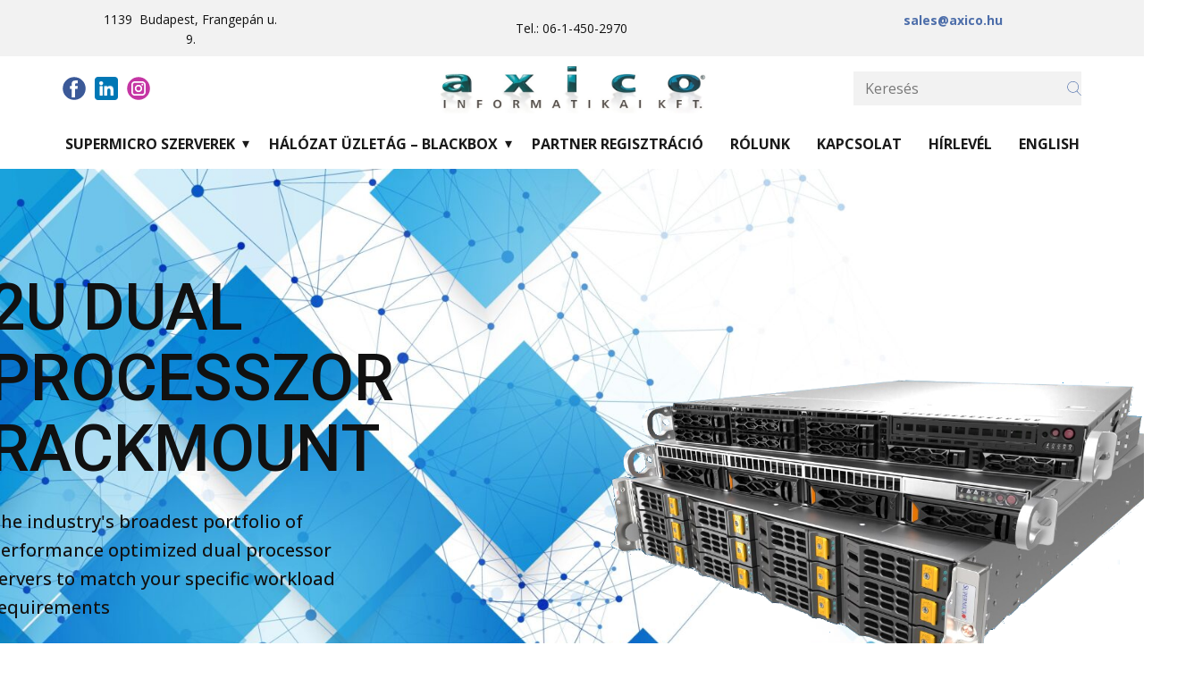

--- FILE ---
content_type: application/javascript
request_url: https://axico.hu/wp-content/plugins/nicepage/includes/woocommerce/js/woocommerce-np-scripts.js?ver=1769021704
body_size: 859
content:
jQuery(document).ready(function($) {
    jQuery(document).on('click', '.u-product .u-btn.u-product-control', function(e) {
        e.preventDefault();
        jQuery(this).parents('.u-product').find('.single_add_to_cart_button').click();
    });
    function changeVariationOptions() {
        var variationForm = jQuery('.variations_form');
        variationForm.on('show_variation', function(event, variation, purchasable) {
            if (variation.sku) {
                jQuery('.u-product-control.u-product-sku').text(variation.sku);
            }
            if (variation.variation_description) {
                var variationDesc = jQuery('.variations_form div.u-product-control.np-variation-desc');
                if (variationDesc.length) {
                    variationDesc.html(variation.variation_description);
                } else {
                    jQuery('.u-product-variations:last').after(jQuery('div.u-product-control.u-text').eq(0).clone().html(variation.variation_description).addClass('np-variation-desc'));
                }
            }
        });
    }
    changeVariationOptions();
    function changePrice() {
        if (jQuery('.woocommerce-variation-price').length) {
            var priceControl = jQuery('.u-product-price:visible');
            if (priceControl.length > 1) {
                priceControl.each(function(index) {
                    if (index === 0) { return; }
                    priceControl[index].remove();
                });
            }
            priceControl.find('.u-price').html(jQuery('.woocommerce-variation-price .price ins').not(':visible').html());
            priceControl.find('.u-old-price').html(jQuery('.woocommerce-variation-price .price del').not(':visible').html());
        }
    }
    jQuery(document).on('change', '.u-product-variant select', changePrice);
    function changeQuantity() {
        var quantityWoocommerceInput = jQuery('input[name="quantity"]')
        if (quantityWoocommerceInput.length) {
            quantityWoocommerceInput.val(jQuery(this).find('.u-input').val());
        }
    }
    jQuery(document).on('change', '.u-quantity-input', changeQuantity);

    jQuery('[data-products-datasource="cms"] .u-select-sorting').change(function() {
        let selectedOption = $(this).children("option:selected").val();
        let url = new URL(window.location.href);
        let params = new URLSearchParams(url.search);
        params.delete('sorting');
        params.append('sorting', selectedOption);
        url.search = params.toString();
        let newUrl = url.toString();
        if (newUrl) {
            window.location.href = newUrl;
        }
    });
    jQuery('[data-products-datasource="cms"] .u-select-categories').change(function() {
        let selectedOption = jQuery(this).children("option:selected").val();
        let url = new URL(window.location.href);
        let params = new URLSearchParams(url.search);
        params.delete('categoryId');
        params.append('categoryId', selectedOption);
        url.search = params.toString();
        let newUrl = url.toString();
        if (newUrl) {
            window.location.href = newUrl;
        }
    });
});

--- FILE ---
content_type: application/javascript
request_url: https://axico.hu/wp-content/themes/AXICO/js/script.js?ver=1.0
body_size: 50813
content:
window.u$ = window.u$ || window.jQuery;
(function($, jQuery) {
!function(t){function e(n){if(i[n])return i[n].exports;var o=i[n]={i:n,l:false,exports:{}};return t[n].call(o.exports,o,o.exports,e),o.l=true,o.exports}var i={};return e.m=t,e.c=i,e.d=function(t,i,n){if(!e.o(t,i))Object.defineProperty(t,i,{configurable:false,enumerable:true,get:n})},e.n=function(t){var i=t&&t.__esModule?function e(){return t.default}:function e(){return t};return e.d(i,"a",i),i},e.o=function(t,e){return Object.prototype.hasOwnProperty.call(t,e)},e.p="/Content/BundledScripts/",e(e.s=623)}({123:function(t,e){var e=void 0,t=void 0;(function(){/*!
 * https://github.com/gilmoreorless/css-background-parser
 * Copyright © 2015 Gilmore Davidson under the MIT license: http://gilmoreorless.mit-license.org/
 */
!function(t){function e(t){if(!(this instanceof e))return new e;this.backgrounds=t||[]}function Background(t){function e(e,n){i[e]=e in t?t[e]:n}if(!(this instanceof Background))return new Background(t);t=t||{};var i=this;e("color",""),e("image",""),e("attachment",""),e("clip",""),e("origin",""),e("position",""),e("repeat",""),e("size","")}function i(t){var e=[],i=/[,\(\)]/,n=0,o="";if(null==t)return e;for(;t.length;){var a=i.exec(t);if(!a)break;var s=a[0],l=false;switch(s){case",":if(!n)e.push(o.trim()),o="",l=true;break;case"(":n++;break;case")":n--;break}var index=a.index+1;o+=t.slice(0,l?index-1:index),t=t.slice(index)}if(o.length||t.length)e.push((o+t).trim());return e.filter(function(t){return"none"!==t})}function n(t){return t.trim()}function o(t){return(t||"").split(",").map(n)}e.prototype.toString=function t(e){return this.backgrounds.map(function(t){return t.toString(e)}).filter(function(t){return t}).join(", ")},Background.prototype.toString=function t(e){e=e||["image","repeat","attachment","position","size","origin","clip"],e=Array.isArray(e)?e:[e];var size=e.includes("size")&&this.size?" / "+this.size:"",list=[e.includes("image")?this.image:"",e.includes("repeat")?this.repeat:"",e.includes("attachment")?this.attachment:"",e.includes("position")?this.position+size:"",e.includes("origin")?this.origin:"",e.includes("clip")?this.clip:""];if(this.color)list.unshift(this.color);return list.filter(function(t){return t}).join(" ")},t.BackgroundList=e,t.Background=Background,t.parseElementStyle=function(t){var list=new e;if(null==t)return list;for(var n=i(t.backgroundImage),a=t.backgroundColor,s=o(t.backgroundAttachment),l=o(t.backgroundClip),u=o(t.backgroundOrigin),f=o(t.backgroundPosition),c=o(t.backgroundRepeat),p=o(t.backgroundSize),background,h=0,m=n.length;h<m;h++){if(background=new Background({image:n[h],attachment:s[h%s.length],clip:l[h%l.length],origin:u[h%u.length],position:f[h%f.length],repeat:c[h%c.length],size:p[h%p.length]}),h===m-1)background.color=a;list.backgrounds.push(background)}return list}}(function(e){if(void 0!==t&&void 0!==t.exports)return t.exports;else return e.cssBgParser={}}(this))}).call(window)},124:function(t,e,i){"use strict";function ResponsiveMenu(t,e){this.responsive=t,this.root=e||n("body"),this.init()}t.exports=ResponsiveMenu;var n=window.jQuery;ResponsiveMenu.prototype.init=function init(){if(this.root.is("body"))this.subscribe();this.initStyles()},ResponsiveMenu.prototype.subscribe=function t(){this.root.on("click",".u-menu .menu-collapse",function(t){t.preventDefault();var e=n(t.currentTarget).closest(".u-menu");if(ResponsiveMenu.isActive(e))this.close(e);else this.open(e)}.bind(this)),this.root.on("click",".u-menu .u-menu-close",function(t){t.preventDefault();var e=n(t.currentTarget).closest(".u-menu");this.close(e)}.bind(this)),this.root.on("click",".u-menu .u-menu-overlay",function(t){var e=n(t.currentTarget).closest(".u-menu.open");this.close(e)}.bind(this)),this.root.find(".u-menu").on("click",".u-nav-container-collapse .u-nav-link",function(t){var e=n(t.currentTarget);if(!e.siblings(".u-nav-popup").length){var i=e.attr("href");if(i&&-1!==i.indexOf("#")){var o=n(t.currentTarget).closest(".u-menu");this.close(o)}}}.bind(this)),this.root.find(".u-menu:not(.u-menu-one-level)").on("click",".u-nav-container-collapse .u-nav-link",function(t){var popup=n(t.currentTarget).siblings(".u-nav-popup"),nav=popup.closest(".u-menu"),e=nav.attr("data-submenu-level")||"on-click";if(popup.length&&"on-click"===e){t.preventDefault(),t.stopPropagation(),t.returnValue=false,popup.one("transitionend webkitTransitionEnd oTransitionEnd",function(t){t.stopPropagation(),popup.removeClass("animating"),popup.toggleClass("open"),popup.css({"max-height":popup.is(".open")?"none":"",visibility:""}),popup.find(".open").removeClass("open").css("max-height","")}),popup.css({"max-height":"none",visibility:"visible"});var height=popup.outerHeight();popup.css("max-height",popup.is(".open")?height:0),popup.addClass("animating"),popup[0].offsetHeight,popup.css("max-height",popup.is(".open")?0:height)}}),n(window).on("resize",function(){n(".u-menu.open").each(function(t,el){this.close(n(el))}.bind(this))}.bind(this)),n(document).keyup(function(t){if(27===t.keyCode)n(".u-menu.open").each(function(t,el){this.close(n(el))}.bind(this))}.bind(this)),ResponsiveMenu.fixDirection()},ResponsiveMenu.prototype.initStyles=function t(){this.root.find(".u-menu").each(function(){var menu=n(this),style=menu.find(".offcanvas-style"),t=menu.find(".u-nav-container-collapse .u-sidenav").attr("data-offcanvas-width")||250;if(!style.length)style=n('<style class="offcanvas-style"></style>'),menu.append(style);style.html("            .u-offcanvas .u-sidenav { flex-basis: {width} !important; }            .u-offcanvas:not(.u-menu-open-right) .u-sidenav { margin-left: -{width}; }            .u-offcanvas.u-menu-open-right .u-sidenav { margin-right: -{width}; }            @keyframes menu-shift-left    { from { left: 0;        } to { left: {width};  } }            @keyframes menu-unshift-left  { from { left: {width};  } to { left: 0;        } }            @keyframes menu-shift-right   { from { right: 0;       } to { right: {width}; } }            @keyframes menu-unshift-right { from { right: {width}; } to { right: 0;       } }            ".replace(/\{width\}/g,t+"px"))})},ResponsiveMenu.prototype.onResponsiveResize=function t(){n(".u-menu").each(function(t,el){var e=n(el).attr("data-responsive-from")||"MD",i=this.responsive.modes.indexOf(e),o=this.responsive.modes.slice(i);ResponsiveMenu.toggleResponsive(el,-1!==o.indexOf(this.responsive.mode)),this.megaResize(el,1),this.megaColumns(el,this.responsive.mode)}.bind(this))},ResponsiveMenu.toggleResponsive=function t(e,i){n(e).toggleClass("u-enable-responsive",i)},ResponsiveMenu.prototype.close=function close(menu,t){if(ResponsiveMenu.isActive(menu)){if(this.enableScroll(),ResponsiveMenu.isOffcanvasMode(menu))this.offcanvasMenuClose(menu);else this.overlayMenuClose(menu);this.root.removeClass("menu-overlay"),this.hideOverlay(menu,t)}},ResponsiveMenu.prototype.open=function t(menu){if(this.root.addClass("menu-overlay"),!ResponsiveMenu.isActive(menu)){if(this.disableScroll(),ResponsiveMenu.isOffcanvasMode(menu))this.offcanvasMenuOpen(menu);else this.overlayMenuOpen(menu);this.showOverlay(menu)}},ResponsiveMenu.prototype.offcanvasMenuOpen=function t(menu){var e=this.root;if(menu.addClass("open"),e.addClass("u-offcanvas-opened"),menu.is(".u-offcanvas-shift"))e.addClass("u-offcanvas-shifted-"+(menu.hasClass("u-menu-open-right")?"right":"left"))},ResponsiveMenu.prototype.offcanvasMenuClose=function t(menu){if(menu.removeClass("open"),this.root.removeClass("u-offcanvas-opened u-offcanvas-shifted-left u-offcanvas-shifted-right"),menu.is(".u-offcanvas-shift"))this.root.addClass("u-offcanvas-unshifted-"+(menu.hasClass("u-menu-open-right")?"right":"left"))},ResponsiveMenu.prototype.megaColumns=function t(menu,e){if(menu=n(menu),menu.hasClass("u-menu-mega"))menu.find(".u-mega-popup .u-popupmenu-items").each(function(index,t){t=n(t);var i=this.getColumnSize(t.parent(),e),o=t.children().toArray().reduce(function(t,e){var i=Math.ceil(n(e).outerHeight(true));if(t.total+=i,t.list.push(i),i>t.max)t.max=i;return t},{list:[],total:0,max:0}),a=Math.ceil(Math.max(o.total/i,o.max)),s,l=0;do{s=[0];for(var u=0;u<o.list.length;u++){var f=s[s.length-1],c=o.list[u];if(a-f-4>=c)f+=c,s[s.length-1]=f;else s.push(c)}if(s.length<=i)break;a+=20}while(l++<100);t.css("height",a+"px")}.bind(this))},ResponsiveMenu.prototype.getColumnSize=function t(el,e){var i=el.attr("class")||"",n;if(e=e||this.responsive&&this.responsive.mode||"no-value",n=new RegExp("u-columns-(\\d+)-"+e.toLowerCase()).exec(i),n)return parseFloat(n[1])||1;if(n=new RegExp("u-columns-(\\d+)([^-]|$)").exec(i),n)return parseFloat(n[1])||1;else return 1},ResponsiveMenu.prototype.megaResize=function t(menu,e){if(menu=n(menu),e=e||1,menu.hasClass("u-menu-mega"))menu.outerHeight(),menu.each(function(){var menu=n(this),t=menu.closest(".u-sheet, .u-body"),i=t.offset(),o=t.outerWidth();menu.find(".u-mega-popup").each(function(){var popup=n(this);popup.css({left:"",width:""}),popup.outerHeight();var t=popup.offset(),a=(i.left-t.left)/e;popup.css({left:Math.round(a)+"px",width:o+"px"})})})},ResponsiveMenu.prototype.hideOverlay=function t(menu,e){var overlay=menu.find(".u-menu-overlay"),i=function(){if(!ResponsiveMenu.isActive(menu))menu.find(".u-nav-container-collapse").css("width",""),this.root.filter("body").find(".u-sticky").css("top","")}.bind(this);if(e)i();else overlay.fadeOut(500,i)},ResponsiveMenu.prototype.showOverlay=function t(menu){var overlay=menu.find(".u-menu-overlay");menu.find(".u-nav-container-collapse").css("width","100%"),overlay.fadeIn(500)},ResponsiveMenu.prototype.disableScroll=function t(){if(this.root.is("body"))document.documentElement.style.overflow="hidden"},ResponsiveMenu.prototype.enableScroll=function t(){if(this.root.is("body"))document.documentElement.style.overflow=""},ResponsiveMenu.prototype.overlayMenuOpen=function t(menu){menu.addClass("open")},ResponsiveMenu.prototype.overlayMenuClose=function t(menu){menu.removeClass("open")},ResponsiveMenu.isOffcanvasMode=function(menu){return menu.is(".u-offcanvas")},ResponsiveMenu.isActive=function(menu){return menu.hasClass("open")},ResponsiveMenu.fixDirection=function t(){n(document).on("mouseenter touchstart",".u-nav-container ul > li",function t(){var e="u-popup-left",i="u-popup-right",popup=n(this).children(".u-nav-popup");if(popup.length){popup.removeClass(e+" "+i);var o="";if(popup.parents("."+e).length)o=e;else if(popup.parents("."+i).length)o=i;if(o)popup.addClass(o);else{var a=popup.offset().left,s=popup.outerWidth();if(a<0)popup.addClass(i);else if(a+s>n(window).width())popup.addClass(e)}}})},window.ResponsiveMenu=ResponsiveMenu},125:function(t,e,i){"use strict";var bootstrap={};bootstrap.Util=function(t){function e(t){return t&&"object"==typeof t&&"default"in t?t:{default:t}}function i(){if(window.QUnit)return false;var el=document.createElement("bootstrap");for(var t in p)if(void 0!==el.style[t])return p[t];return false}function n(t){if(null===t||void 0===t)return""+t;else return{}.toString.call(t).match(/\s([a-z]+)/i)[1].toLowerCase()}function o(){return{bindType:u,delegateType:u,handle:function t(e){if(l.default(e.target).is(this))return e.handleObj.handler.apply(this,arguments)}}}function a(t){var e=this,i=false;return l.default(this).one(h.TRANSITION_END,function(){i=true}),setTimeout(function(){if(!i)h.triggerTransitionEnd(e)},t),this}function s(){u=i(),l.default.fn.emulateTransitionEnd=a,l.default.event.special[h.TRANSITION_END]=o()}var l=e(t),u=false,f=1e6,c=1e3,p={WebkitTransition:"webkitTransitionEnd",MozTransition:"transitionend",OTransition:"oTransitionEnd otransitionend",transition:"transitionend"},h={TRANSITION_END:"bsTransitionEnd",getUID:function t(e){do{e+=~~(Math.random()*f)}while(document.getElementById(e));return e},getSelectorFromElement:function t(e){var selector=e.getAttribute("data-u-target");if(!selector||"#"===selector){var i=e.getAttribute("href");selector=i&&"#"!==i?i.trim():""}try{return document.querySelector(selector)?selector:null}catch(t){return null}},getTransitionDurationFromElement:function t(e){if(!e)return 0;var i=l.default(e).css("transition-duration"),n=l.default(e).css("transition-delay"),o=parseFloat(i),a=parseFloat(n);if(!o&&!a)return 0;else return i=i.split(",")[0],n=n.split(",")[0],(parseFloat(i)+parseFloat(n))*c},reflow:function t(e){return e.offsetHeight},triggerTransitionEnd:function t(e){l.default(e).trigger(u)},supportsTransitionEnd:function t(){return Boolean(u)},isElement:function t(e){return(e[0]||e).nodeType},typeCheckConfig:function t(e,i,o){for(var a in o)if(Object.prototype.hasOwnProperty.call(o,a)){var s=o[a],l=i[a],u=l&&h.isElement(l)?"element":n(l);if(!new RegExp(s).test(u))throw new Error(e.toUpperCase()+": "+'Option "'+a+'" provided type "'+u+'" '+'but expected type "'+s+'".')}},findShadowRoot:function t(e){if(!document.documentElement.attachShadow)return null;if("function"==typeof e.getRootNode){var i=e.getRootNode();return i instanceof ShadowRoot?i:null}if(e instanceof ShadowRoot)return e;if(!e.parentNode)return null;else return h.findShadowRoot(e.parentNode)}};return s(),h}($),bootstrap.Carousel=function(t,e){function i(t){return t&&"object"==typeof t&&"default"in t?t:{default:t}}function n(t,e){for(var i=0;i<e.length;i++){var n=e[i];if(n.enumerable=n.enumerable||false,n.configurable=true,"value"in n)n.writable=true;Object.defineProperty(t,n.key,n)}}function o(t,e,i){if(e)n(t.prototype,e);if(i)n(t,i);return t}function a(){return a=Object.assign||function(t){for(var e=1;e<arguments.length;e++){var i=arguments[e];for(var n in i)if(Object.prototype.hasOwnProperty.call(i,n))t[n]=i[n]}return t},a.apply(this,arguments)}var s=i(t),l=i(e),u="u-carousel",f="4.6.0",c="bs.u-carousel",p="."+c,h=".data-u-api",m=s.default.fn[u],v=37,g=39,y=500,w=40,Default={interval:5e3,keyboard:true,slide:false,pause:"hover",wrap:true,touch:true},b={interval:"(number|boolean)",keyboard:"boolean",slide:"(boolean|string)",pause:"(string|boolean)",wrap:"boolean",touch:"boolean"},x="next",_="prev",C="left",S="right",T="u-slide"+p,A="slid"+p,k="keydown"+p,I="mouseenter"+p,E="mouseleave"+p,L="touchstart"+p,O="touchmove"+p,M="touchend"+p,F="pointerdown"+p,z="pointerup"+p,P="dragstart"+p,N="load"+p+h,H="click"+p+h,B="u-carousel",W="u-active",U="u-slide",V="u-carousel-item-right",Z="u-carousel-item-left",X="u-carousel-item-next",j="u-carousel-item-prev",$="pointer-event",G=".u-active",K=".u-active.u-carousel-item",Y=".u-carousel-item",J=".u-carousel-item img",tt=".u-carousel-item-next, .u-carousel-item-prev",nt=".u-carousel-indicators, .u-carousel-thumbnails",ot='[data-u-ride="carousel"]',rt={TOUCH:"touch",PEN:"pen"},Carousel=function(){function Carousel(t,e){this._items=null,this._interval=null,this._activeElement=null,this._isPaused=false,this._isSliding=false,this.touchTimeout=null,this.touchStartX=0,this.touchDeltaX=0,this._config=this._getConfig(e),this._element=t,this._indicatorsElement=this._element.querySelector(nt),this._touchSupported="ontouchstart"in document.documentElement||navigator.maxTouchPoints>0,this._pointerEvent=Boolean(window.PointerEvent||window.MSPointerEvent),this._addEventListeners()}var e=Carousel.prototype;return e.next=function t(){if(!this._isSliding)this._slide(x)},e.nextWhenVisible=function t(){var e=s.default(this._element);if(!document.hidden&&e.is(":visible")&&"hidden"!==e.css("visibility"))this.next()},e.prev=function t(){if(!this._isSliding)this._slide(_)},e.pause=function t(e){if(!e)this._isPaused=true;if(this._element.querySelector(tt))l.default.triggerTransitionEnd(this._element),this.cycle(true);clearInterval(this._interval),this._interval=null},e.cycle=function t(e){if(!e)this._isPaused=false;if(this._interval)clearInterval(this._interval),this._interval=null;if(this._config.interval&&!this._isPaused)this._updateInterval(),this._interval=setInterval((document.visibilityState?this.nextWhenVisible:this.next).bind(this),this._config.interval)},e.to=function t(index){var e=this;this._activeElement=this._element.querySelector(K);var i=this._getItemIndex(this._activeElement);if(!(index>this._items.length-1||index<0)){if(this._isSliding)return s.default(this._element).one(A,function(){return e.to(index)}),void 0;if(i===index)return this.pause(),this.cycle(),void 0;var n=index>i?x:_;this._slide(n,this._items[index])}},e.dispose=function t(){s.default(this._element).off(p),s.default.removeData(this._element,c),this._items=null,this._config=null,this._element=null,this._interval=null,this._isPaused=null,this._isSliding=null,this._activeElement=null,this._indicatorsElement=null},e._getConfig=function t(e){return e=a({},Default,e),l.default.typeCheckConfig(u,e,b),e},e._handleSwipe=function t(){var e=Math.abs(this.touchDeltaX);if(!(e<=w)){var i=e/this.touchDeltaX;if(this.touchDeltaX=0,i>0)this.prev();if(i<0)this.next()}},e._addEventListeners=function t(){var e=this;if(this._config.keyboard)s.default(this._element).on(k,function(t){return e._keydown(t)});if("hover"===this._config.pause)s.default(this._element).on(I,function(t){return e.pause(t)}).on(E,function(t){return e.cycle(t)});if(this._config.touch)this._addTouchEventListeners()},e._addTouchEventListeners=function t(){var e=this;if(this._touchSupported){var i=function t(i){if(e._pointerEvent&&rt[i.originalEvent.pointerType.toUpperCase()])e.touchStartX=i.originalEvent.clientX;else if(!e._pointerEvent)e.touchStartX=i.originalEvent.touches[0].clientX},move=function move(t){if(t.originalEvent.touches&&t.originalEvent.touches.length>1)e.touchDeltaX=0;else e.touchDeltaX=t.originalEvent.touches[0].clientX-e.touchStartX},n=function t(i){if(e._pointerEvent&&rt[i.originalEvent.pointerType.toUpperCase()])e.touchDeltaX=i.originalEvent.clientX-e.touchStartX;if(e._handleSwipe(),"hover"===e._config.pause){if(e.pause(),e.touchTimeout)clearTimeout(e.touchTimeout);e.touchTimeout=setTimeout(function(t){return e.cycle(t)},y+e._config.interval)}};if(s.default(this._element.querySelectorAll(J)).on(P,function(t){return t.preventDefault()}),this._pointerEvent)s.default(this._element).on(F,function(t){return i(t)}),s.default(this._element).on(z,function(t){return n(t)}),this._element.classList.add($);else s.default(this._element).on(L,function(t){return i(t)}),s.default(this._element).on(O,function(t){return move(t)}),s.default(this._element).on(M,function(t){return n(t)})}},e._keydown=function t(e){if(!/input|textarea/i.test(e.target.tagName))switch(e.which){case v:e.preventDefault(),this.prev();break;case g:e.preventDefault(),this.next();break}},e._getItemIndex=function t(e){return this._items=e&&e.parentNode?[].slice.call(e.parentNode.querySelectorAll(Y)):[],this._items.indexOf(e)},e._getItemByDirection=function t(e,i){var n=e===x,o=e===_,a=this._getItemIndex(i),s=this._items.length-1;if((o&&0===a||n&&a===s)&&!this._config.wrap)return i;var l=e===_?-1:1,u=(a+l)%this._items.length;return-1===u?this._items[this._items.length-1]:this._items[u]},e._triggerSlideEvent=function t(e,i){var n=this._getItemIndex(e),o=this._getItemIndex(this._element.querySelector(K)),a=s.default.Event(T,{relatedTarget:e,direction:i,from:o,to:n});return s.default(this._element).trigger(a),a},e._setActiveIndicatorElement=function t(e){if(this._indicatorsElement){var i=[].slice.call(this._indicatorsElement.querySelectorAll(G));s.default(i).removeClass(W);var n=this._indicatorsElement.children[this._getItemIndex(e)];if(n)s.default(n).addClass(W)}},e._updateInterval=function t(){var e=this._activeElement||this._element.querySelector(K);if(e){var i=parseInt(e.getAttribute("data-interval"),10);if(i)this._config.defaultInterval=this._config.defaultInterval||this._config.interval,this._config.interval=i;else this._config.interval=this._config.defaultInterval||this._config.interval}},e._slide=function e(i,n){var o=this,a=this._element.querySelector(K),u=this._getItemIndex(a),f=n||a&&this._getItemByDirection(i,a),c=this._getItemIndex(f),p=Boolean(this._interval),h,m,v;if(i===x)h=Z,m=X,v=C;else h=V,m=j,v=S;if(f&&s.default(f).hasClass(W))return this._isSliding=false,void 0;if(!this._triggerSlideEvent(f,v).isDefaultPrevented())if(a&&f){if(this._isSliding=true,p)this.pause();this._setActiveIndicatorElement(f),this._activeElement=f;var g=s.default.Event(A,{relatedTarget:f,direction:v,from:u,to:c}),y=null;if(s.default(this._element).hasClass(B)){s.default(f).addClass(m),l.default.reflow(f),s.default(a).addClass(h),s.default(f).addClass(h);var w=l.default.getTransitionDurationFromElement(a),b=this._element.className,_=/u-carousel-duration-(\d+)/.exec(b);if(_&&2===_.length)w=parseFloat(_[1])||0;if(p){var T=parseFloat(t(this._element).attr("data-interval"))+w;if(Number.isFinite(T)&&T>0)y=this._config.interval,this._config.interval=T}s.default(a).one(l.default.TRANSITION_END,function(){s.default(f).removeClass(h+" "+m).addClass(W),s.default(a).removeClass(W+" "+m+" "+h),o._isSliding=false,setTimeout(function(){return s.default(o._element).trigger(g)},0)}).emulateTransitionEnd(w)}else s.default(a).removeClass(W),s.default(f).addClass(W),this._isSliding=false,s.default(this._element).trigger(g);if(p)this.cycle();if(y)this._config.interval=y}},Carousel._jQueryInterface=function t(e){return this.each(function(){var data=s.default(this).data(c),t=a({},Default,s.default(this).data());if("object"==typeof e)t=a({},t,e);var i="string"==typeof e?e:t.uSlide;if(!data)data=new Carousel(this,t),s.default(this).data(c,data);if("number"==typeof e)data.to(e);else if("string"==typeof i){if(void 0===data[i])throw new TypeError('No method named "'+i+'"');data[i]()}else if(t.interval&&t.uRide)data.pause(),data.cycle()})},Carousel._dataApiClickHandler=function t(e){var selector=l.default.getSelectorFromElement(this);if(selector){var i=s.default(selector)[0];if(i&&s.default(i).hasClass(B)){var n=a({},s.default(i).data(),s.default(this).data()),o=this.getAttribute("data-u-slide-to");if(o)n.interval=false;if(Carousel._jQueryInterface.call(s.default(i),n),o)s.default(i).data(c).to(o);e.preventDefault()}}},o(Carousel,null,[{key:"VERSION",get:function t(){return f}},{key:"Default",get:function t(){return Default}}]),Carousel}();return s.default(document).on(H,"[data-u-slide], [data-u-slide-to]",Carousel._dataApiClickHandler),s.default(window).on(N,function(){for(var t=[].slice.call(document.querySelectorAll(ot)),e=0,i=t.length;e<i;e++){var n=s.default(t[e]);Carousel._jQueryInterface.call(n,n.data())}}),s.default.fn[u]=Carousel._jQueryInterface,s.default.fn[u].Constructor=Carousel,s.default.fn[u].noConflict=function(){return s.default.fn[u]=m,Carousel._jQueryInterface},Carousel}($,bootstrap.Util),window.bootstrap=bootstrap},126:function(t,e,i){"use strict";function n(t){var data=t.attr("data-map");if(data){data=Utility.decodeJsonAttribute(data);var e=t.contents()[0],i=e.createElement("script");i.type="text/javascript",i.innerHTML="var data = "+JSON.stringify(data)+";\n;"+"var mapIframeApiReady = function () {\n"+'   parent.mapIframeApiReady(google, document.getElementById("map"), data);\n'+"}";var n=e.createElement("script");if(n.type="text/javascript",n.src="//maps.google.com/maps/api/js?key="+data.apiKey+"&callback=mapIframeApiReady",data.lang)n.src+="&language="+data.lang;e.head.appendChild(i),e.head.appendChild(n),$(e.body).append("<style>"+"   #map { width: 100%; height: 100%; }"+"   body { margin: 0; }"+"   .marker-internal { width: 180px; font-weight: normal; }"+"   .marker-internal a { text-decoration: none; color:#427fed; }"+"   .marker-internal strong { font-weight: 500; font-size: 14px; }"+"</style>"+'<div id="map"></div>')}}function o(t){var e="";if(t.title)e+="<strong>"+t.title+"</strong>";if(t.description)e+="<div>"+t.description.replace(/\n/g,"<br>")+"</div>";if(t.linkUrl){e+='<a href="'+t.linkUrl+'" target="_blank"><span>'+(t.linkCaption||t.linkUrl)+"</span></a>"}if(e)e='<div class="marker-internal">'+e+"</div>";return e}var MapsLoader={};window.loadMapsContent=function(){$("iframe.map-content").each(function(){var t=$(this);if(0===t.contents().find("#map").length)n(t)})},window.mapIframeApiReady=function(t,e,data){data.markers=data.markers||[];var i=data.zoom;if(!i&&1===data.markers.length)i=data.markers[0].zoom;if(!i)i=14;if(i=parseInt(i,10),data.map=data.map||{},data.map.zoom=i,data.map.mapTypeId="satellite"===data.typeId?t.maps.MapTypeId.HYBRID:t.maps.MapTypeId.ROADMAP,data.markers.length)data.map.center=data.markers[0].position;var map=new t.maps.Map(e,data.map||{}),n=new t.maps.LatLngBounds;if(data.markers.forEach(function(e){e.map=map;var i=new t.maps.Marker(e);n.extend(new t.maps.LatLng(e.position.lat,e.position.lng));var a=o(e);if(a){var s=new t.maps.InfoWindow({content:$("<textarea/>").html(a).text()});i.addListener("click",function(){s.open(i.get("map"),i)})}}),data.markers.length>1&&i&&!isNaN(i)){map.fitBounds(n);var a=t.maps.event.addListener(map,"zoom_changed",function(){if(t.maps.event.removeListener(a),map.getZoom()>i||0===map.getZoom())map.setZoom(i)})}},window.MapsLoader=MapsLoader},127:function(t,e,i){"use strict";function n(t){if(t&&"counter"===t.name)return new o(t);else return new a(t)}var o=i(128),a=i(131),s={};s.createAnimation=function t(e){var animation=n(e);return animation.hint=s.hint,animation},s.setHint=function t(e){s.hint=e},t.exports=s,window.AnimationFactory=t.exports},128:function(t,e,i){"use strict";function n(t,e){this.info=t,this.hint=e,this.timeoutId=null}var o=i(129);n.prototype.init=function init(){var t=this.info.element;if(!this.countUp&&t){var e=/(\D*)(\d+(?:([.,])(\d+))?)(.*)/.exec(t.innerText),i=2,n=3,a=4;if(null!==e&&e[i]&&!(e[i].length>15)){var s=e[i];if(","===e[n])s=s.replace(",",".");if(s=Number(s),s&&!isNaN(s)&&isFinite(s)){if(this.hint)this.hint.hintBrowser(this.info);var l=0;if(e[a])l=e[a].length;var u={element:t,prefix:e[1],decimal:e[n],decimals:l,suffix:e[5],startVal:0,endVal:s,duration:this.info.durationRaw,cycle:this.info.animationCycle,separator:""};this.countUp=new o(u)}}}},n.prototype.start=function t(){if(this.countUp){if(this.countUp.reset(),this._timeoutId)clearTimeout(this._timeoutId);var e=function(){this._timeoutId=null,this.countUp.start()}.bind(this),i=this.info.delay;if(isNaN(i))i=0;if(!i)return e(),void 0;this._timeoutId=setTimeout(e,i)}},n.prototype.startOut=function t(){if(this._timeoutId)clearTimeout(this._timeoutId),this._timeoutId=null},n.prototype.reset=function t(){if(this.countUp)this.countUp.reset()},n.prototype.isInOutAnimation=function t(){return true},n.prototype.needOutAnimation=function t(){return false},n.prototype.clear=function t(){if(this.hint)this.hint.removeHint(this.info)},n.prototype.getTime=function t(){if(!this.info)return 0;var e=this.info.duration,i=this.info.delay;if(isNaN(i))i=0;return i+e},n.prototype.getOutTime=function t(){return 0},t.exports=n,window.CounterAnimation=t.exports},129:function(t,e,i){"use strict";function n(t){this.initialize(t)}function o(countUp,t,e){if(countUp){if(t=Number(t),isNaN(t)||!isFinite(t)||0===t)t=1;var i=0,n=function(){if(++i<t)countUp.reset(),countUp.start(n);else if("function"==typeof e)e()};countUp.start(n)}}i(130),n.prototype.initialize=function t(e){if(!this.countUp&&e.element){var i=e.startVal,n=e.endVal,o=e.decimals,a=e.duration;if((i||0==+i)&&(n||0==+n)){if(a)if(a=Number(a)/1e3,isNaN(a))a=void 0;this.cycle=e.cycle,this.countUp=new CountUp(e.element,i,n,o,a,e),this.started=false}}},n.prototype.reset=function t(){if(this.started=false,this.countUp)this.countUp.reset()},n.prototype.start=function t(){if(this.countUp&&!this.started)this.started=true,o(this.countUp,this.cycle)},t.exports=n,window.CountUpAdapter=t.exports},130:function(t,e){var e=void 0,t=void 0;(function(){!function(i,factory){if("function"==typeof define&&define.amd)define(factory);else if("object"==typeof e)t.exports=factory(require,e,t);else i.CountUp=factory()}(this,function(t,e,i){return function(t,e,i,n,o,a){function s(t){t=t.toFixed(f.decimals),t+="";var e,i,n,o,a,s;if(e=t.split("."),i=e[0],n=e.length>1?f.options.decimal+e[1]:"",f.options.useGrouping){for(o="",a=0,s=i.length;a<s;++a){if(0!==a&&a%3==0)o=f.options.separator+o;o=i[s-a-1]+o}i=o}if(f.options.numerals.length)i=i.replace(/[0-9]/g,function(t){return f.options.numerals[+t]}),n=n.replace(/[0-9]/g,function(t){return f.options.numerals[+t]});return f.options.prefix+i+n+f.options.suffix}function l(t,e,i,d){return i*(-Math.pow(2,-10*t/d)+1)*1024/1023+e}function u(t){return"number"==typeof t&&!isNaN(t)}var f=this;if(f.version=function(){return"1.9.2"},f.options={useEasing:true,useGrouping:true,separator:",",decimal:".",easingFn:l,formattingFn:s,prefix:"",suffix:"",numerals:[]},a&&"object"==typeof a)for(var c in f.options)if(a.hasOwnProperty(c)&&null!==a[c])f.options[c]=a[c];if(""===f.options.separator)f.options.useGrouping=false;else f.options.separator=""+f.options.separator;for(var p=0,h=["webkit","moz","ms","o"],m=0;m<h.length&&!window.requestAnimationFrame;++m)window.requestAnimationFrame=window[h[m]+"RequestAnimationFrame"],window.cancelAnimationFrame=window[h[m]+"CancelAnimationFrame"]||window[h[m]+"CancelRequestAnimationFrame"];if(!window.requestAnimationFrame)window.requestAnimationFrame=function(t,e){var i=(new Date).getTime(),n=Math.max(0,16-(i-p)),id=window.setTimeout(function(){t(i+n)},n);return p=i+n,id};if(!window.cancelAnimationFrame)window.cancelAnimationFrame=function(id){clearTimeout(id)};if(f.initialize=function(){if(f.initialized)return true;if(f.error="",f.d="string"==typeof t?document.getElementById(t):t,!f.d)return f.error="[CountUp] target is null or undefined",false;if(f.startVal=Number(e),f.endVal=Number(i),u(f.startVal)&&u(f.endVal))return f.decimals=Math.max(0,n||0),f.dec=Math.pow(10,f.decimals),f.duration=1e3*Number(o)||2e3,f.countDown=f.startVal>f.endVal,f.frameVal=f.startVal,f.initialized=true,true;else return f.error="[CountUp] startVal ("+e+") or endVal ("+i+") is not a number",false},f.printValue=function(t){var e=f.options.formattingFn(t);if("INPUT"===f.d.tagName)this.d.value=e;else if("text"===f.d.tagName||"tspan"===f.d.tagName)this.d.textContent=e;else this.d.innerHTML=e},f.count=function(t){if(!f.startTime)f.startTime=t;f.timestamp=t;var e=t-f.startTime;if(f.remaining=f.duration-e,f.options.useEasing)if(f.countDown)f.frameVal=f.startVal-f.options.easingFn(e,0,f.startVal-f.endVal,f.duration);else f.frameVal=f.options.easingFn(e,f.startVal,f.endVal-f.startVal,f.duration);else if(f.countDown)f.frameVal=f.startVal-(f.startVal-f.endVal)*(e/f.duration);else f.frameVal=f.startVal+(f.endVal-f.startVal)*(e/f.duration);if(f.countDown)f.frameVal=f.frameVal<f.endVal?f.endVal:f.frameVal;else f.frameVal=f.frameVal>f.endVal?f.endVal:f.frameVal;if(f.frameVal=Math.round(f.frameVal*f.dec)/f.dec,f.printValue(f.frameVal),e<f.duration)f.rAF=requestAnimationFrame(f.count);else if(f.callback)f.callback()},f.start=function(t){if(f.initialize())f.callback=t,f.rAF=requestAnimationFrame(f.count)},f.pauseResume=function(){if(!f.paused)f.paused=true,cancelAnimationFrame(f.rAF);else f.paused=false,delete f.startTime,f.duration=f.remaining,f.startVal=f.frameVal,requestAnimationFrame(f.count)},f.reset=function(){if(f.paused=false,delete f.startTime,f.initialized=false,f.initialize())cancelAnimationFrame(f.rAF),f.printValue(f.startVal)},f.update=function(t){if(f.initialize()){if(t=Number(t),!u(t))return f.error="[CountUp] update() - new endVal is not a number: "+t,void 0;if(f.error="",t!==f.frameVal)cancelAnimationFrame(f.rAF),f.paused=false,delete f.startTime,f.startVal=f.frameVal,f.endVal=t,f.countDown=f.startVal>f.endVal,f.rAF=requestAnimationFrame(f.count)}},f.initialize())f.printValue(f.startVal)}})}).call(window)},131:function(t,e,i){"use strict";function n(t,e){if(!t)throw new Error("animationInfo is null or undefined");if(this.info=t,this.hint=e,this.animatedClass="animated",this.backstageClass="backstage",this.animationInClass=this.getAnimationClass(),this.isInOutAnimation())this.animationOutClass=this.getAnimationOutClass();this._reqestId=null,this._timeoutId=null,this._animationInTimeoutId=null,this._handleAnimationEnd=this._handleAnimationEnd.bind(this),this._playing=null,this._playNext=null,this._playNextDuration=null}function o(t){if(!t)return null;if(t<l)t=l;return t+"ms"}function a(t,e){if(e=o(e),e)t.style["animation-duration"]=e}function s(t){switch(t){case"Down":return"Up";case"Up":return"Down";default:return t}}var l=100,u=500,f="In";n.prototype._handleAnimationEnd=function t(e){if(e.target===this.info.element){if(this._playing=null,a(this.info.element,this.info.duration),this.info.element.classList.contains(this.animationInClass))this.info.element.classList.remove(this.animationInClass),this.info.element.classList.add(this.animationInClass+"-played");else this.info.element.classList.remove(this.animationInClass+"-played");if(this._playNext){var i=this._playNext,n=this._playNextDuration;this._playNext=null,this._playNextDuration=null,this._play(i,n)}}},n.prototype.subscribe=function t(){this.info.element.addEventListener("animationend",this._handleAnimationEnd)},n.prototype.unsubscribe=function t(){this.info.element.removeEventListener("animationend",this._handleAnimationEnd)},n.prototype.init=function init(){if(this.hint)this.hint.hintBrowser(this.info);this.subscribe(),this.reset()},n.prototype.clear=function t(){if(this.info){if(this.backstageClass)this.info.element.classList.remove(this.backstageClass);if(this.animatedClass)this.info.element.classList.remove(this.animatedClass);if(this.animationInClass)this.info.element.classList.remove(this.animationInClass);if(this.outAnimatedClass)this.info.element.classList.remove(this.animationOutClass);if(this.info.element.style["animation-duration"]="",this.hint)this.hint.removeHint(this.info);if(this._animationInTimeoutId)clearTimeout(this._animationInTimeoutId),this._animationInTimeoutId=null;this._playing=null,this._playNext=null,this.unsubscribe()}},n.prototype.requestAnimationFrame=function t(e){if(window.requestAnimationFrame)return window.requestAnimationFrame(e);if(window.mozRequestAnimationFrame)return window.mozRequestAnimationFrame(e);if(window.webkitRequestAnimationFrame)return window.webkitRequestAnimationFrame(e);if(window.msRequestAnimationFrame)return window.msRequestAnimationFrame(e);else return e(),void 0},n.prototype.cancelAnimationFrame=function t(id){if(window.cancelAnimationFrame)return window.cancelAnimationFrame(id),void 0;if(window.mozCancelAnimationFrame)window.mozCancelAnimationFrame(id)},n.prototype.getAnimationClass=function t(){if(!this.info)return null;var e=this.info.name;if(this.info.direction)e+=this.info.direction;return e},n.prototype.getAnimationOutClass=function t(){if(!this.info)return null;var e=this.info.name;if(this.isInOutAnimation())e=e.slice(0,0-f.length)+"Out";if(this.info.direction)e+=s(this.info.direction);return e},n.prototype.isInOutAnimation=function t(){if(!this.info||!this.info.name)return false;else return this.info.name.indexOf(f)+f.length===this.info.name.length},n.prototype.start=function t(){if(this.info){var e=this.info.delay,i=function(){this._animationInTimeoutId=null,this._play(this.animationInClass)}.bind(this);if(this._animationInTimeoutId)clearTimeout(this._animationInTimeoutId);if(!e)return i(),void 0;this._animationInTimeoutId=setTimeout(i,e)}},n.prototype.startOut=function t(){if(this.info)if(this.animationOutClass)if(this._animationInTimeoutId)return clearInterval(this._animationInTimeoutId),this._animationInTimeoutId=null,void 0;else return this._play(this.animationOutClass,u),void 0},n.prototype._play=function t(animation,e){if(!animation)animation=this.animationInClass;if(e)a(this.info.element,e);if(this._playing===animation)return this._playNext=null,void 0;if(this._playing)return this._playNext=animation,this._playNextDuration=e,void 0;if(this._playing=animation,this._reqestId)this.cancelAnimationFrame(this._reqestId);this._reqestId=this.requestAnimationFrame(function(){if(this._reqestId=null,this.backstageClass)this.info.element.classList.remove(this.backstageClass);if(this.animationOutClass)this.info.element.classList.remove(this.animationOutClass);if(this.animationInClass)this.info.element.classList.remove(this.animationInClass);if(animation)this.info.element.classList.add(animation)}.bind(this))},n.prototype.reset=function t(){if(this.info){var e=this.info.duration;if(a(this.info.element,e),this._playing=null,this._playNext=null,this.backstageClass)this.info.element.classList.add(this.backstageClass);if(this.animatedClass)this.info.element.classList.add(this.animatedClass);if(this.animationInClass)this.info.element.classList.add(this.animationInClass);if(this.animationOutClass)this.info.element.classList.remove(this.animationOutClass)}},n.prototype.needOutAnimation=function t(){if(!this.isInOutAnimation())return false;if(this._animationInTimeoutId)return true;else return(this.info.element.classList.contains(this.animationInClass)||this.info.element.classList.contains(this.animationInClass+"-played"))&&!this.info.element.classList.contains(this.backstageClass)},n.prototype.getTime=function t(){if(!this.info)return 0;var e=this.info.duration,i=this.info.delay;if(isNaN(i))i=0;return i+e},n.prototype.getOutTime=function t(){if(!this.info||!this.isInOutAnimation())return 0;else return u},t.exports=n,window.AnimateCssAnimation=t.exports},2:function(t,e){t.exports=jQuery},258:function(t,e,i){"use strict";var n=t.exports={};n.LIGHTBOX_SELECTOR=".u-lightbox",n.GALLERY_ITEM_SELECTOR=".u-image:not(.u-carousel-thumbnail-image), .u-gallery-item",n.PSWP_TEMPLATE='<div class="pswp" tabindex="-1" role="dialog" aria-hidden="true">\n'+'  <div class="pswp__bg"></div>\n'+'  <div class="pswp__scroll-wrap">\n'+'    <div class="pswp__container">\n'+'     <div class="pswp__item"></div>\n'+'     <div class="pswp__item"></div>\n'+'      <div class="pswp__item"></div>\n'+"    </div>\n"+'    <div class="pswp__ui pswp__ui--hidden">\n'+'      <div class="pswp__top-bar">\n '+'       <div class="pswp__counter"></div>\n'+'        <button class="pswp__button pswp__button--close" title="Close (Esc)"></button>\n'+'        <button class="pswp__button pswp__button--share" title="Share"></button>\n'+'        <button class="pswp__button pswp__button--fs" title="Toggle fullscreen"></button>\n'+'        <button class="pswp__button pswp__button--zoom" title="Zoom in/out"></button>\n'+'        <div class="pswp__preloader">\n'+'          <div class="pswp__preloader__icn">\n'+'            <div class="pswp__preloader__cut">\n'+'              <div class="pswp__preloader__donut"></div>\n'+"            </div>\n"+"          </div>\n"+"        </div>\n"+"      </div>\n"+'      <div class="pswp__share-modal pswp__share-modal--hidden pswp__single-tap">\n'+'        <div class="pswp__share-tooltip"></div>\n'+"      </div>\n"+'      <button class="pswp__button pswp__button--arrow--left" title="Previous (arrow left)"></button>\n'+'      <button class="pswp__button pswp__button--arrow--right" title="Next (arrow right)"></button>\n'+'      <div class="pswp__previews" data-previews="data-previews" style="display: none"></div>'+'      <div class="pswp__caption">\n'+'        <div class="pswp__caption__center"></div>\n'+"      </div>\n"+"    </div>\n"+"  </div>\n"+"</div>",window.Const=t.exports},41:function(t,e,i){"use strict";function Accordion(link){this.selector=".u-accordion",this.activeClass="u-accordion-active",this._paneSelector=".u-accordion-pane",this.activeSelector="."+this.activeClass,this._linkSelector=".u-accordion-link",this.activeLinkClass="active",this.activeLinkSelector="."+this.activeLinkClass,this._isCollapsedByDefaultSelector=".u-collapsed-by-default",this._link=link,this._accordion=this._link.closest(this.selector)}t.exports=Accordion,Accordion.prototype.show=function(t){var link=this._link;if(link.is(this.activeLinkSelector)&&!t)return this._removeActiveLink(),this._hidePane(link),void 0;this._removeActiveLink(),this._hidePane(link),this._addActiveLink(link),this._activatePane(link)},Accordion.prototype._removeActiveLink=function(){var t=this._getActiveLink();t.removeClass(this.activeLinkClass),t.attr("aria-selected",false)},Accordion.prototype._getActiveLink=function(){return this._accordion.find(this.activeLinkSelector)},Accordion.prototype._addActiveLink=function(link){link.addClass(this.activeLinkClass),link.attr("aria-selected",true)},Accordion.prototype._activatePane=function(link){this._accordion.find(this.activeSelector).removeClass(this.activeClass),this._getPane(link).addClass(this.activeClass)},Accordion.prototype._getPane=function(link){return link.siblings(this._paneSelector)},Accordion.prototype._hidePane=function(link){this._getPane(link).removeClass(this.activeClass)},Accordion.prototype.closeAll=function(){this._accordion.find(this._linkSelector+this.activeLinkSelector).removeClass(this.activeLinkClass).attr("aria-selected",false),this._accordion.find(this._paneSelector+this.activeSelector).removeClass(this.activeClass)},Accordion.prototype.isCollapsedByDefault=function(){return this._accordion.is(this._isCollapsedByDefaultSelector)},window.Accordion=t.exports},61:function(t,e,i){"use strict";function Dialog(t){this._openClass="u-dialog-open",this._dialogBlockClass="u-dialog-block",this._dialogBlockSelector="."+this._dialogBlockClass,this._dialog=t.closest(this._dialogBlockSelector)}function n(t){if(!window._responsive)return false;var e=t.find(".u-dialog"),i=window._responsive.mode||"XL";return e.is(".u-hidden, .u-hidden-"+i.toLowerCase())}t.exports=Dialog,Dialog.prototype.open=function(t){this._dialog.each(function(e,block){var i=$(block);if(!n(i)){if(i.addClass(this._openClass),"function"==typeof t)t(i);i.trigger("opened.np.dialog",[this])}}.bind(this))},Dialog.prototype.close=function(){this._dialog.removeClass(this._openClass),this._dialog.trigger("closed.np.dialog",[this])},Dialog.prototype.getInterval=function(){return this._dialog.attr("data-dialog-show-interval")||3e3},window.Dialog=t.exports},62:function(t,e){},623:function(t,e,i){"use strict";i(624),i(665),i(666),i(667),i(668),i(669)},624:function(t,e,i){"use strict";i(625)},625:function(t,e,i){"use strict";i(626),i(123),i(627),i(628),i(629),i(125),i(126),i(630),i(637),i(638),i(640),i(642),i(643),i(644),i(645),i(62),i(646),i(651),i(652),i(654),i(655),i(657),i(659),i(660),i(662),i(663),i(664)},626:function(t,e,i){"use strict";if(!("CSS"in window))window.CSS={};if(!("supports"in window.CSS))"use strict",window.CSS._cacheSupports={},window.CSS.supports=function(t,e){function i(t,e){var style=document.createElement("div").style;if(void 0===e){var i=function(t,e){var i=t.split(e);if(i.length>1)return i.map(function(t,index,e){return index%2==0?t+e[index+1]:""}).filter(Boolean)},n=i(t,/([)])\s*or\s*([(])/gi);if(n)return n.some(function(t){return window.CSS.supports(t)});var o=i(t,/([)])\s*and\s*([(])/gi);if(o)return o.every(function(t){return window.CSS.supports(t)});style.cssText=t.replace("(","").replace(/[)]$/,"")}else style.cssText=t+":"+e;return!!style.length}var n=[t,e].toString();if(n in window.CSS._cacheSupports)return window.CSS._cacheSupports[n];else return window.CSS._cacheSupports[n]=i(t,e)}},627:function(t,e,i){"use strict";function n(t){this.prevMode="",this.resizeTimeout=50,this.sheet={XS:340,SM:540,MD:720,LG:940,XL:1140},this.mediaMax={XS:575,SM:767,MD:991,LG:1199},this.modes=["XL","LG","MD","SM","XS"],this._handlers=[],this.init(t||[])}var ResponsiveMenu=i(124),o=i(2);Object.defineProperty(n.prototype,"mode",{get:function(){var t=(document.documentElement||document.body).clientWidth||window.innerWidth;if(this.scrolbar)document.documentElement.setAttribute("style","overflow-y:hidden"),t=(document.documentElement||document.body).clientWidth||window.innerWidth,document.documentElement.removeAttribute("style");for(var e in this.mediaMax)if(this.mediaMax.hasOwnProperty(e))if(t<=this.mediaMax[e])return e;return"XL"}}),n.prototype.init=function init(t){o(function(){this.update(true),this.scrolbar=!!(document.body&&document.body.clientWidth!==document.body.scrollWidth)}.bind(this)),o(window).on("resize",function(){this.update(true)}.bind(this)),t.forEach(function(t){this._handlers.push(new t(this))},this),this.update()},n.prototype.update=function update(t){var e=function(){if(this.mode!==this.prevMode||this.getContentWidth()<this.sheet[this.mode])this._handlers.forEach(function(t){if("function"==typeof t.onResponsiveBefore)t.onResponsiveBefore()}),this.responsiveClass(o("html")),this._handlers.forEach(function(t){if("function"==typeof t.onResponsiveAfter)t.onResponsiveAfter()}),this.prevMode=this.mode;this._handlers.forEach(function(t){if("function"==typeof t.onResponsiveResize)t.onResponsiveResize()})}.bind(this);if(t)clearTimeout(this._timeoutId),this._timeoutId=setTimeout(e,this.resizeTimeout);else e()},n.prototype.responsiveClass=function t(e){var i=Object.keys(this.sheet).map(function(t){return"u-responsive-"+t.toLowerCase()}).join(" ");e.removeClass(i),e.addClass("u-responsive-"+this.mode.toLowerCase())},n.prototype.getContentWidth=function(){return o(".u-body section:first").parent().width()},o(function(){window._responsive=new n([ResponsiveMenu]),o(document).on("click","[data-href]:not(.u-back-to-top), [data-post-link]",function(t){if(!t.isDefaultPrevented()){var e=o(this),url=e.attr("data-href")||e.attr("data-post-link"),i=e.attr("data-target")||"";if(i)window.open(url,i);else window.location.href=url}})})},628:function(t,e,i){"use strict";function n(){function t(form,url){var t=form.find("input[name=name]").val(),a=form.find("input[name=email]").val(),data={Email:a,EMAIL:a};if(t)data.Name=t,data.FNAME=t;var s=form.find("input, textarea");o.each(s,function(index,t){var e=o(t).attr("name"),i=o(t).val();if(e&&i)data[e.toUpperCase()]=i}),url=url.replace("/post?","/post-json?")+"&c=?";var l=url.indexOf("u=")+2;l=url.substring(l,url.indexOf("&",l));var u=url.indexOf("id=")+3;u=url.substring(u,url.indexOf("&",u)),data["b_"+l+"_"+u]="",o.ajax({url:url,data:data,dataType:"jsonp"}).done(function(t){if("success"===t.result||/already/.test(t.msg))i(form),e(form);else n(form,t.msg)}).fail(function(){n(form)})}function e(form){new Dialog(form).close()}function i(form){form.trigger("reset");var t=form.find(".u-form-send-success");t.show(),setTimeout(function(){t.hide()},2e3)}function n(form,t){var e=t?form.find(".u-form-send-error").clone():form.find(".u-form-send-error");if(t)e.text(t),form.find(".u-form-send-error").parent().append(e);e.show(),setTimeout(function(){if(e.hide(),t)e.remove()},2e3)}return{submit:function(a){a.preventDefault(),a.stopPropagation();var url=o(this).attr("action"),s=o(this).attr("method")||"POST",l="";if(("email"===o(this).attr("source")||"customphp"===o(this).attr("source"))&&"true"===o(this).attr("redirect"))l=o(this).attr("redirect-url")&&!o.isNumeric(o(this).attr("redirect-url"))?o(this).attr("redirect-url"):o(this).attr("redirect-address");if(/list-manage[1-9]?.com/i.test(url))return t(o(this),url),void 0;var form=o(this);o.ajax({type:s,url:url,data:o(this).serialize()}).done(function(data){if(data&&data.success)if(i(form),l)window.location.replace(l);else e(form);else n(form,data.error)}).fail(function(){n(form)})},click:function(t){t.preventDefault(),t.stopPropagation(),o(this).find(".u-form-send-success").hide(),o(this).find(".u-form-send-error").hide(),o(this).closest("form").find(":submit").click()}}}var o=i(2),Dialog=i(61);o(function(){var form=new n;o("form.u-form-vertical:not(.u-form-custom-backend), form.u-form-horizontal:not(.u-form-custom-backend)").submit(form.submit),o(".u-form .u-form-submit a").click(form.click)}),window.MailChimpForm=n},629:function(t,e,i){"use strict";function n(el){el.find(".u-video .embed-responsive-item").each(function(){if(this.matches("video"))this.pause();else if(this.matches("iframe")){var t=this.getAttribute("src");this.setAttribute("src",t.replace(/autoplay=1?/gi,""))}})}function o(t){t.find(".u-video .embed-responsive-item[data-autoplay]").each(function(){a(s(this).closest(".u-video"))})}function a(video){if(!video.closest(".u-dialog-block:not(.u-dialog-open)").length){var t=video.find("iframe"),e=t.attr("data-src")||t.attr("src"),i=video.find("video");if(e)video.addClass("active"),e+=(-1===e.indexOf("?")?"?":"&")+"autoplay=1",t.attr("src",e);else if(i.length){video.addClass("active");var n=i[0];if(n.paused)n.play();else n.pause()}}}var s=i(2);s(document).on("click",".u-video-poster, .u-video video",function(t){t.preventDefault(),a(s(this).closest(".u-video"))}),s(function(){s(".u-video-background .u-video-poster, .u-video-background .u-video video").each(function(){a(s(this).closest(".u-video"))}),s(".u-video .embed-responsive-item:not(.lazyloading, .lazyloaded) + .u-video-poster").each(function(){var t=this.getAttribute("data-src");if(t)this.style.backgroundImage="url("+t+")"})}),s(document).on("opened.np.dialog",".u-dialog-block",function(t){o(s(t.currentTarget))}),s(document).on("closed.np.dialog",".u-dialog-block",function(t){n(s(t.currentTarget))})},630:function(t,e,i){"use strict";var n=i(2),o=i(631);n(function(){(new o).init()})},631:function(t,e,i){"use strict";function n(){this.galleries=null,this._pswpElement=null,this._listeners=[]}var Utils=i(632),o=i(633),a=i(258),s=i(634),l=i(2),u=i(635),f=i(636);t.exports=n,Object.defineProperty(n.prototype,"pswpElement",{get:function(){if(!this._pswpElement)this._pswpElement=l(".pswp")[0];if(!this._pswpElement){var t=l(a.PSWP_TEMPLATE).appendTo(".u-body");this._pswpElement=t[0]}return this._pswpElement}}),n.prototype.init=function(){this.initGallery(),this.subscribe(),this.checkHashUrl()},n.prototype.initGallery=function(){this.galleries=l(a.LIGHTBOX_SELECTOR),this.galleries.each(function(t){l(this).attr("data-pswp-uid",t+1),l(this).find(a.GALLERY_ITEM_SELECTOR).each(function(t){l(this).attr("data-pswp-item-id",t)})})},n.prototype.subscribe=function(){l(a.LIGHTBOX_SELECTOR+" "+a.GALLERY_ITEM_SELECTOR).on("click",function(t){var image=l(t.currentTarget);if(!image.is("[data-href]")){t.preventDefault(),t.returnValue=false;var index=l(t.currentTarget).attr("data-pswp-item-id");if(index>=0)this.openOnClick(index,image.closest(a.LIGHTBOX_SELECTOR))}}.bind(this))},n.prototype.listen=function(t,e){this._listeners.push({event:t,func:e})},n.prototype.checkHashUrl=function(){var t=Utils.parseHash();if(t.pid&&t.gid)this.openFromUrl(t.pid,l(this.galleries[t.gid-1]))},n.prototype.openOnClick=function(index,gallery){var t=gallery.attr("data-pswp-uid");o.gallery(gallery,function(items){var e=this.buildOptions(t,items);e.index=parseFloat(index),e.showPreviews=gallery.is(".u-product-control"),this.showPswp(items,e)},this)},n.prototype.openFromUrl=function(index,gallery){var t=gallery.attr("data-pswp-uid");o.gallery(gallery,function(items){var e=this.buildOptions(t,items);if(e.showAnimationDuration=0,e.index=parseFloat(index)-1,e.showPreviews=gallery.is(".u-product-control"),e.galleryPIDs)for(var i=0;i<items.length;i++)if(items[i].pid==index){e.index=i;break}this.showPswp(items,e)},this)},n.prototype.showPswp=function(items,t){if(Number.isFinite(t.index)){var e=new u(this.pswpElement,f,items,t);s.init(e,t),this._listeners.forEach(function(t){e.listen(t.event,t.func)}),e.init()}},n.prototype.buildOptions=function(t,items){return{galleryUID:t,getThumbBoundsFn:function(index){var t=window.pageYOffset||document.documentElement.scrollTop,rect=items[index].el.getBoundingClientRect();return{x:rect.left,y:rect.top+t,w:rect.width}},addCaptionHTMLFn:function(t,e,i){if(i)return e.children[0].innerHTML="<br><br>",true;if(!t.title)return e.children[0].innerHTML="",false;var n=t.title;if(t.desc)n+="<br><small>"+t.desc+"</small>";return e.children[0].innerHTML=n,true},showHideOpacity:true,history:window.location===window.parent.location}},window.Lightbox=t.exports},632:function(t,e,i){"use strict";(t.exports={}).parseHash=function t(){var e=window.location.hash.substring(1),i={};if(e.length<5)return i;for(var n=e.split("&"),o=0;o<n.length;o++)if(n[o]){var a=n[o].split("=");if(!(a.length<2))i[a[0]]=a[1]}if(i.gid)i.gid=parseInt(i.gid,10);return i},window.Utils=t.exports},633:function(t,e,i){"use strict";function n(t){return new Promise(function(e,i){if(t.is("img")){var a=t[0].naturalWidth||t.attr("data-image-width")||t.attr("imgwidth")||t.width(),s=t[0].naturalHeight||t.attr("data-image-height")||t.attr("imgheight")||t.height();e({el:t[0],src:t.attr("src"),msrc:t.attr("src"),w:parseFloat(a),h:parseFloat(s)})}else if(t.is(".u-video"))e({el:t[0],html:t.find(".u-background-video").get(0).outerHTML});else if(t.is(".u-gallery-item"))n(t.find(".u-back-slide")).then(function(t){e(t)},i);else if(t.is(".u-back-slide"))n(t.find(".u-back-image")).then(function(i){var n=t.siblings(".u-over-slide"),o=t.closest(".u-gallery").is(".u-layout-thumbnails");if(n.length&&!o)i.title=n.find(".u-gallery-heading").html(),i.desc=n.find(".u-gallery-text").html();e(i)},i);else o(t).then(function(i){e({el:t[0],src:i.src,msrc:i.src,w:i.width,h:i.height})},i)})}function o(t){var e=t.css("background-image"),i=e.match(/url\(['"]?(.+?)['"]?\)/);return new Promise(function(t,n){if(i){var o=new Image;o.onload=t.bind(null,o),o.onerror=o.onabort=n,o.src=i[1]}else n(new Error("Invalid source: "+e))})}var a=i(2),s=i(258);(t.exports={}).gallery=function gallery(el,t,e){e=e||null;var i=el.find(s.GALLERY_ITEM_SELECTOR).toArray(),o=i.map(function(t){return t=a(t),n(t)});Promise.all(o).then(t.bind(e),console.log)},window.Wait=t.exports},634:function(t,e,i){"use strict";function n(gallery,selector){var t=gallery.scrollWrap,e=t.querySelector(selector);t.querySelector(".pswp__caption").style.display="none",e.style.display=""}function o(gallery,selector){var t=gallery.scrollWrap,e=t.querySelector(selector);t.querySelector(".pswp__caption").style.display="",e.style.display="none"}function add(gallery,selector){var t=gallery.scrollWrap,items=gallery.items,e=t.querySelector(selector);items.forEach(function(t){var preview=t.msrc,i=document.createElement("img");i.setAttribute("src",preview),i.addEventListener("click",function(){gallery.goTo(items.indexOf(t))}),e.appendChild(i)})}function remove(gallery,selector){gallery.scrollWrap.querySelector(selector).innerHTML=""}function a(gallery,selector){var t=gallery.scrollWrap,e=gallery.currItem,preview=e.msrc;t.querySelector(selector).querySelectorAll("img").forEach(function(t){var e=t.getAttribute("src"),i="active";if(e===preview)t.classList.add(i),t.scrollIntoView({behavior:"smooth"});else t.classList.remove(i)})}t.exports.init=function init(gallery,t){var e=false;gallery.listen("gettingData",function(){if(!e){if(e=true,t.showPreviews)n(gallery,"[data-previews]");else o(gallery,"[data-previews]");add(gallery,"[data-previews]")}}),gallery.listen("close",function(){remove(gallery,"[data-previews]")}),gallery.listen("afterChange",function(){a(gallery,"[data-previews]")})},window.Previews=t.exports},635:function(t,e,i){"use strict";var n,o;/*! PhotoSwipe - v4.1.3 - 2019-01-08
* http://photoswipe.com
* Copyright (c) 2019 Dmitry Semenov; */
!function(a,factory){if(true)n=factory,o="function"==typeof n?n.call(e,i,e,t):n,!(void 0!==o&&(t.exports=o));else if("object"==typeof e)t.exports=factory();else a.PhotoSwipe=factory()}(this,function(){return function(t,e,items,i){var n={features:null,bind:function(t,type,e,i){var n=(i?"remove":"add")+"EventListener";type=type.split(" ");for(var o=0;o<type.length;o++)if(type[o])t[n](type[o],e,false)},isArray:function(t){return t instanceof Array},createEl:function(t,e){var el=document.createElement(e||"div");if(t)el.className=t;return el},getScrollY:function(){var t=window.pageYOffset;return void 0!==t?t:document.documentElement.scrollTop},unbind:function(t,type,e){n.bind(t,type,e,true)},removeClass:function(el,t){var e=new RegExp("(\\s|^)"+t+"(\\s|$)");el.className=el.className.replace(e," ").replace(/^\s\s*/,"").replace(/\s\s*$/,"")},addClass:function(el,t){if(!n.hasClass(el,t))el.className+=(el.className?" ":"")+t},hasClass:function(el,t){return el.className&&new RegExp("(^|\\s)"+t+"(\\s|$)").test(el.className)},getChildByClass:function(t,e){for(var i=t.firstChild;i;){if(n.hasClass(i,e))return i;i=i.nextSibling}},arraySearch:function(t,e,i){for(var n=t.length;n--;)if(t[n][i]===e)return n;return-1},extend:function(t,e,i){for(var n in e)if(e.hasOwnProperty(n)){if(i&&t.hasOwnProperty(n))continue;t[n]=e[n]}},easing:{sine:{out:function(t){return Math.sin(t*(Math.PI/2))},inOut:function(t){return-(Math.cos(Math.PI*t)-1)/2}},cubic:{out:function(t){return--t*t*t+1}}},detectFeatures:function(){if(n.features)return n.features;var t=n.createEl(),e=t.style,i="",o={};if(o.oldIE=document.all&&!document.addEventListener,o.touch="ontouchstart"in window,window.requestAnimationFrame)o.raf=window.requestAnimationFrame,o.caf=window.cancelAnimationFrame;if(o.pointerEvent=!!window.PointerEvent||navigator.msPointerEnabled,!o.pointerEvent){var a=navigator.userAgent;if(/iP(hone|od)/.test(navigator.platform)){var s=navigator.appVersion.match(/OS (\d+)_(\d+)_?(\d+)?/);if(s&&s.length>0)if(s=parseInt(s[1],10),s>=1&&s<8)o.isOldIOSPhone=true}var l=a.match(/Android\s([0-9\.]*)/),u=l?l[1]:0;if(u=parseFloat(u),u>=1){if(u<4.4)o.isOldAndroid=true;o.androidVersion=u}o.isMobileOpera=/opera mini|opera mobi/i.test(a)}for(var f=["transform","perspective","animationName"],c=["","webkit","Moz","ms","O"],p,h,m=0;m<4;m++){i=c[m];for(var v=0;v<3;v++)if(p=f[v],h=i+(i?p.charAt(0).toUpperCase()+p.slice(1):p),!o[p]&&h in e)o[p]=h;if(i&&!o.raf)if(i=i.toLowerCase(),o.raf=window[i+"RequestAnimationFrame"],o.raf)o.caf=window[i+"CancelAnimationFrame"]||window[i+"CancelRequestAnimationFrame"]}if(!o.raf){var g=0;o.raf=function(t){var e=(new Date).getTime(),i=Math.max(0,16-(e-g)),id=window.setTimeout(function(){t(e+i)},i);return g=e+i,id},o.caf=function(id){clearTimeout(id)}}return o.svg=!!document.createElementNS&&!!document.createElementNS("http://www.w3.org/2000/svg","svg").createSVGRect,n.features=o,o}};if(n.detectFeatures(),n.features.oldIE)n.bind=function(t,type,e,i){type=type.split(" ");for(var n=(i?"detach":"attach")+"Event",o,a=function(){e.handleEvent.call(e)},s=0;s<type.length;s++)if(o=type[s],o)if("object"==typeof e&&e.handleEvent){if(!i)e["oldIE"+o]=a;else if(!e["oldIE"+o])return false;t[n]("on"+o,e["oldIE"+o])}else t[n]("on"+o,e)};var o=this,a=25,s=3,l={allowPanToNext:true,spacing:.12,bgOpacity:1,mouseUsed:false,loop:true,pinchToClose:true,closeOnScroll:true,closeOnVerticalDrag:true,verticalDragRange:.75,hideAnimationDuration:333,showAnimationDuration:333,showHideOpacity:false,focus:true,escKey:true,arrowKeys:true,mainScrollEndFriction:.35,panEndFriction:.35,isClickableElement:function(el){return"A"===el.tagName},getDoubleTapZoom:function(t,e){if(t)return 1;else return e.initialZoomLevel<.7?1:1.33},maxSpreadZoom:1.33,modal:true,scaleMode:"fit"};n.extend(l,i);var u=function(){return{x:0,y:0}},f,c,p,h,m,v,g=u(),y=u(),w=u(),b,x,_,C={},S,T,A,k,I,E,L=0,O={},M=u(),F,z,P=0,N,H,B,W,U,V,Z=true,X,j=[],$,G,K,Y,J,tt,nt,ot={},rt=false,at,st=function(t,e){n.extend(o,e.publicMethods),j.push(t)},lt=function(index){var t=xi();if(index>t-1)return index-t;else if(index<0)return t+index;return index},ut={},ft=function(t,e){if(!ut[t])ut[t]=[];return ut[t].push(e)},ct=function(t){var e=ut[t];if(e){var i=Array.prototype.slice.call(arguments);i.shift();for(var n=0;n<e.length;n++)e[n].apply(o,i)}},dt=function(){return(new Date).getTime()},pt=function(t){Oe=t,o.bg.style.opacity=t*l.bgOpacity},ht=function(t,e,i,n,a){if(!rt||a&&a!==o.currItem)n/=a?a.fitRatio:o.currItem.fitRatio;t[U]=A+e+"px, "+i+"px"+k+" scale("+n+")"},mt=function(t){if(Se){if(t)if(S>o.currItem.fitRatio){if(!rt)Ei(o.currItem,false,true),rt=true}else if(rt)Ei(o.currItem),rt=false;ht(Se,w.x,w.y,S)}},vt=function(t){if(t.container)ht(t.container.style,t.initialPosition.x,t.initialPosition.y,t.initialZoomLevel,t)},gt=function(t,e){e[U]=A+t+"px, 0px"+k},yt=function(t,e){if(!l.loop&&e){var i=h+(M.x*L-t)/M.x,n=Math.round(t-Ce.x);if(i<0&&n>0||i>=xi()-1&&n<0)t=Ce.x+n*l.mainScrollEndFriction}Ce.x=t,gt(t,m)},wt=function(t,e){var i=Ae[t]-O[t];return y[t]+g[t]+i-i*(e/T)},bt=function(t,e){if(t.x=e.x,t.y=e.y,e.id)t.id=e.id},xt=function(t){t.x=Math.round(t.x),t.y=Math.round(t.y)},_t=null,Ct=function(){if(_t)n.unbind(document,"mousemove",Ct),n.addClass(t,"pswp--has_mouse"),l.mouseUsed=true,ct("mouseUsed");_t=setTimeout(function(){_t=null},100)},St=function(){if(n.bind(document,"keydown",o),nt.transform)n.bind(o.scrollWrap,"click",o);if(!l.mouseUsed)n.bind(document,"mousemove",Ct);n.bind(window,"resize scroll orientationchange",o),ct("bindEvents")},Tt=function(){if(n.unbind(window,"resize scroll orientationchange",o),n.unbind(window,"scroll",_.scroll),n.unbind(document,"keydown",o),n.unbind(document,"mousemove",Ct),nt.transform)n.unbind(o.scrollWrap,"click",o);if(ue)n.unbind(window,b,o);clearTimeout(at),ct("unbindEvents")},At=function(t,update){var e=Ti(o.currItem,C,t);if(update)_e=e;return e},kt=function(t){if(!t)t=o.currItem;return t.initialZoomLevel},Lt=function(t){if(!t)t=o.currItem;return t.w>0?l.maxSpreadZoom:1},Ot=function(t,e,i,n){if(n===o.currItem.initialZoomLevel)return i[t]=o.currItem.initialPosition[t],true;else if(i[t]=wt(t,n),i[t]>e.min[t])return i[t]=e.min[t],true;else if(i[t]<e.max[t])return i[t]=e.max[t],true;return false},Dt=function(){if(U){var e=nt.perspective&&!X;return A="translate"+(e?"3d(":"("),k=nt.perspective?", 0px)":")",void 0}U="left",n.addClass(t,"pswp--ie"),gt=function(t,e){e.left=t+"px"},vt=function(t){var e=t.fitRatio>1?1:t.fitRatio,i=t.container.style,n=e*t.w,o=e*t.h;i.width=n+"px",i.height=o+"px",i.left=t.initialPosition.x+"px",i.top=t.initialPosition.y+"px"},mt=function(){if(Se){var t=Se,e=o.currItem,i=e.fitRatio>1?1:e.fitRatio,n=i*e.w,a=i*e.h;t.width=n+"px",t.height=a+"px",t.left=w.x+"px",t.top=w.y+"px"}}},Mt=function(t){var e="";if(l.escKey&&27===t.keyCode)e="close";else if(l.arrowKeys)if(37===t.keyCode)e="prev";else if(39===t.keyCode)e="next";if(e)if(!(t.ctrlKey||t.altKey||t.shiftKey||t.metaKey)){if(t.preventDefault)t.preventDefault();else t.returnValue=false;o[e]()}},Ft=function(t){if(t)if(pe||ce||Te||oe)t.preventDefault(),t.stopPropagation()},zt=function(){o.setScrollOffset(0,n.getScrollY())},Pt={},Rt=0,Nt=function(t){if(Pt[t]){if(Pt[t].raf)G(Pt[t].raf);Rt--,delete Pt[t]}},Ht=function(t){if(Pt[t])Nt(t);if(!Pt[t])Rt++,Pt[t]={}},qt=function(){for(var t in Pt)if(Pt.hasOwnProperty(t))Nt(t)},Bt=function(t,e,i,d,n,o,a){var s=dt(),l;Ht(t);var u=function(){if(Pt[t]){if(l=dt()-s,l>=d){if(Nt(t),o(i),a)a();return}o((i-e)*n(l/d)+e),Pt[t].raf=$(u)}};u()},Wt={shout:ct,listen:ft,viewportSize:C,options:l,isMainScrollAnimating:function(){return Te},getZoomLevel:function(){return S},getCurrentIndex:function(){return h},isDragging:function(){return ue},isZooming:function(){return we},setScrollOffset:function(t,e){O.x=t,tt=O.y=e,ct("updateScrollOffset",O)},applyZoomPan:function(t,e,i,n){w.x=e,w.y=i,S=t,mt(n)},init:function(){if(!f&&!c){var i;o.framework=n,o.template=t,o.bg=n.getChildByClass(t,"pswp__bg"),K=t.className,f=true,nt=n.detectFeatures(),$=nt.raf,G=nt.caf,U=nt.transform,J=nt.oldIE,o.scrollWrap=n.getChildByClass(t,"pswp__scroll-wrap"),o.container=n.getChildByClass(o.scrollWrap,"pswp__container"),m=o.container.style,o.itemHolders=F=[{el:o.container.children[0],wrap:0,index:-1},{el:o.container.children[1],wrap:0,index:-1},{el:o.container.children[2],wrap:0,index:-1}],F[0].el.style.display=F[2].el.style.display="none",Dt(),_={resize:o.updateSize,orientationchange:function(){clearTimeout(at),at=setTimeout(function(){if(C.x!==o.scrollWrap.clientWidth)o.updateSize()},500)},scroll:zt,keydown:Mt,click:Ft};var a=nt.isOldIOSPhone||nt.isOldAndroid||nt.isMobileOpera;if(!nt.animationName||!nt.transform||a)l.showAnimationDuration=l.hideAnimationDuration=0;for(i=0;i<j.length;i++)o["init"+j[i]]();if(e){(o.ui=new e(o,n)).init()}if(ct("firstUpdate"),h=h||l.index||0,isNaN(h)||h<0||h>=xi())h=0;if(o.currItem=bi(h),nt.isOldIOSPhone||nt.isOldAndroid)Z=false;if(t.setAttribute("aria-hidden","false"),l.modal)if(!Z)t.style.position="absolute",t.style.top=n.getScrollY()+"px";else t.style.position="fixed";if(void 0===tt)ct("initialLayout"),tt=Y=n.getScrollY();var u="pswp--open ";if(l.mainClass)u+=l.mainClass+" ";if(l.showHideOpacity)u+="pswp--animate_opacity ";for(u+=X?"pswp--touch":"pswp--notouch",u+=nt.animationName?" pswp--css_animation":"",u+=nt.svg?" pswp--svg":"",n.addClass(t,u),o.updateSize(),v=-1,P=null,i=0;i<s;i++)gt((i+v)*M.x,F[i].el.style);if(!J)n.bind(o.scrollWrap,x,o);if(ft("initialZoomInEnd",function(){if(o.setContent(F[0],h-1),o.setContent(F[2],h+1),F[0].el.style.display=F[2].el.style.display="block",l.focus)t.focus();St()}),o.setContent(F[1],h),o.updateCurrItem(),ct("afterInit"),!Z)I=setInterval(function(){if(!Rt&&!ue&&!we&&S===o.currItem.initialZoomLevel)o.updateSize()},1e3);n.addClass(t,"pswp--visible")}},close:function(){if(f)f=false,c=true,ct("close"),Tt(),di(o.currItem,null,true,o.destroy)},destroy:function(){if(ct("destroy"),ci)clearTimeout(ci);if(t.setAttribute("aria-hidden","true"),t.className=K,I)clearInterval(I);n.unbind(o.scrollWrap,x,o),n.unbind(window,"scroll",o),Ne(),qt(),ut=null},panTo:function(t,e,i){if(!i){if(t>_e.min.x)t=_e.min.x;else if(t<_e.max.x)t=_e.max.x;if(e>_e.min.y)e=_e.min.y;else if(e<_e.max.y)e=_e.max.y}w.x=t,w.y=e,mt()},handleEvent:function(t){if(t=t||window.event,_[t.type])_[t.type](t)},goTo:function(index){index=lt(index);var diff=index-h;P=diff,h=index,o.currItem=bi(h),L-=diff,yt(M.x*L),qt(),Te=false,o.updateCurrItem()},next:function(){o.goTo(h+1)},prev:function(){o.goTo(h-1)},updateCurrZoomItem:function(t){if(t)ct("beforeChange",0);if(F[1].el.children.length){var e=F[1].el.children[0];if(n.hasClass(e,"pswp__zoom-wrap"))Se=e.style;else Se=null}else Se=null;if(_e=o.currItem.bounds,T=S=o.currItem.initialZoomLevel,w.x=_e.center.x,w.y=_e.center.y,t)ct("afterChange")},invalidateCurrItems:function(){E=true;for(var t=0;t<s;t++)if(F[t].item)F[t].item.needsUpdate=true},updateCurrItem:function(t){if(0!==P){var e=Math.abs(P),i;if(!(t&&e<2)){if(o.currItem=bi(h),rt=false,ct("beforeChange",P),e>=s)v+=P+(P>0?-s:s),e=s;for(var n=0;n<e;n++)if(P>0)i=F.shift(),F[s-1]=i,v++,gt((v+2)*M.x,i.el.style),o.setContent(i,h-e+n+1+1);else i=F.pop(),F.unshift(i),v--,gt(v*M.x,i.el.style),o.setContent(i,h+e-n-1-1);if(Se&&1===Math.abs(P)){var a=bi(z);if(a.initialZoomLevel!==S)Ti(a,C),Ei(a),vt(a)}P=0,o.updateCurrZoomItem(),z=h,ct("afterChange")}}},updateSize:function(e){if(!Z&&l.modal){var i=n.getScrollY();if(tt!==i)t.style.top=i+"px",tt=i;if(!e&&ot.x===window.innerWidth&&ot.y===window.innerHeight)return;ot.x=window.innerWidth,ot.y=window.innerHeight,t.style.height=ot.y+"px"}if(C.x=o.scrollWrap.clientWidth,C.y=o.scrollWrap.clientHeight,zt(),M.x=C.x+Math.round(C.x*l.spacing),M.y=C.y,yt(M.x*L),ct("beforeResize"),void 0!==v){for(var a,u,f,c=0;c<s;c++){if(a=F[c],gt((c+v)*M.x,a.el.style),f=h+c-1,l.loop&&xi()>2)f=lt(f);if(u=bi(f),u&&(E||u.needsUpdate||!u.bounds)){if(o.cleanSlide(u),o.setContent(a,f),1===c)o.currItem=u,o.updateCurrZoomItem(true);u.needsUpdate=false}else if(-1===a.index&&f>=0)o.setContent(a,f);if(u&&u.container)Ti(u,C),Ei(u),vt(u)}E=false}if(T=S=o.currItem.initialZoomLevel,_e=o.currItem.bounds,_e)w.x=_e.center.x,w.y=_e.center.y,mt(true);ct("resize")},zoomTo:function(t,e,i,o,a){if(e)T=S,Ae.x=Math.abs(e.x)-w.x,Ae.y=Math.abs(e.y)-w.y,bt(y,w);var s=At(t,false),l={};Ot("x",s,l,t),Ot("y",s,l,t);var u=S,f={x:w.x,y:w.y};xt(l);var c=function(e){if(1===e)S=t,w.x=l.x,w.y=l.y;else S=(t-u)*e+u,w.x=(l.x-f.x)*e+f.x,w.y=(l.y-f.y)*e+f.y;if(a)a(e);mt(1===e)};if(i)Bt("customZoomTo",0,1,i,o||n.easing.sine.inOut,c);else c(1)}},Ut=30,Vt=10,Zt,Xt,jt={},$t={},Gt={},Kt={},Yt={},Qt=[],Jt={},te,ee=[],ie={},ne,oe,re,ae=0,se=u(),le=0,ue,fe,ce,pe,ve,ge,ye,we,be,xe,_e,Ce=u(),Se,Te,Ae=u(),ke=u(),Ie,Ee,Le,Oe,Fe,ze=function(t,e){return t.x===e.x&&t.y===e.y},Pe=function(t,e){return Math.abs(t.x-e.x)<a&&Math.abs(t.y-e.y)<a},Re=function(t,e){return ie.x=Math.abs(t.x-e.x),ie.y=Math.abs(t.y-e.y),Math.sqrt(ie.x*ie.x+ie.y*ie.y)},Ne=function(){if(ve)G(ve),ve=null},qe=function(){if(ue)ve=$(qe),ni()},Be=function(){return!("fit"===l.scaleMode&&S===o.currItem.initialZoomLevel)},We=function(el,t){if(!el||el===document)return false;if(el.getAttribute("class")&&el.getAttribute("class").indexOf("pswp__scroll-wrap")>-1)return false;if(t(el))return el;else return We(el.parentNode,t)},Ue={},Ve=function(t,e){return Ue.prevent=!We(t.target,l.isClickableElement),ct("preventDragEvent",t,e,Ue),Ue.prevent},Ze=function(t,e){return e.x=t.pageX,e.y=t.pageY,e.id=t.identifier,e},Xe=function(t,e,i){i.x=.5*(t.x+e.x),i.y=.5*(t.y+e.y)},je=function(t,e,i){if(t-Xt>50){var n=ee.length>2?ee.shift():{};n.x=e,n.y=i,ee.push(n),Xt=t}},$e=function(){var t=w.y-o.currItem.initialPosition.y;return 1-Math.abs(t/(C.y/2))},Ge={},Ke={},Ye=[],Qe,Je=function(t){for(;Ye.length>0;)Ye.pop();if(!V)if(t.type.indexOf("touch")>-1){if(t.touches&&t.touches.length>0)if(Ye[0]=Ze(t.touches[0],Ge),t.touches.length>1)Ye[1]=Ze(t.touches[1],Ke)}else Ge.x=t.pageX,Ge.y=t.pageY,Ge.id="",Ye[0]=Ge;else Qe=0,Qt.forEach(function(t){if(0===Qe)Ye[0]=t;else if(1===Qe)Ye[1]=t;Qe++});return Ye},ti=function(t,e){var i,n=0,a=w[t]+e[t],s,u=e[t]>0,f=Ce.x+e.x,c=Ce.x-Jt.x,p,h;if(a>_e.min[t]||a<_e.max[t])i=l.panEndFriction;else i=1;if(a=w[t]+e[t]*i,l.allowPanToNext||S===o.currItem.initialZoomLevel){if(!Se)h=f;else if("h"===Ie&&"x"===t&&!ce)if(u){if(a>_e.min[t])i=l.panEndFriction,n=_e.min[t]-a,s=_e.min[t]-y[t];if((s<=0||c<0)&&xi()>1){if(h=f,c<0&&f>Jt.x)h=Jt.x}else if(_e.min.x!==_e.max.x)p=a}else{if(a<_e.max[t])i=l.panEndFriction,n=a-_e.max[t],s=y[t]-_e.max[t];if((s<=0||c>0)&&xi()>1){if(h=f,c>0&&f<Jt.x)h=Jt.x}else if(_e.min.x!==_e.max.x)p=a}if("x"===t){if(void 0!==h)if(yt(h,true),h===Jt.x)ge=false;else ge=true;if(_e.min.x!==_e.max.x)if(void 0!==p)w.x=p;else if(!ge)w.x+=e.x*i;return void 0!==h}}if(!Te)if(!ge)if(S>o.currItem.fitRatio)w[t]+=e[t]*i},ei=function(t){if(!("mousedown"===t.type&&t.button>0)){if(yi)return t.preventDefault(),void 0;if(!re||"mousedown"!==t.type){if(Ve(t,true))t.preventDefault();if(ct("pointerDown"),V){var e=n.arraySearch(Qt,t.pointerId,"id");if(e<0)e=Qt.length;Qt[e]={x:t.pageX,y:t.pageY,id:t.pointerId}}var i=Je(t),a=i.length;if(ye=null,qt(),!ue||1===a)ue=Ee=true,n.bind(window,b,o),ne=Fe=Le=oe=ge=pe=fe=ce=false,Ie=null,ct("firstTouchStart",i),bt(y,w),g.x=g.y=0,bt(Kt,i[0]),bt(Yt,Kt),Jt.x=M.x*L,ee=[{x:Kt.x,y:Kt.y}],Xt=Zt=dt(),At(S,true),Ne(),qe();if(!we&&a>1&&!Te&&!ge)T=S,ce=false,we=fe=true,g.y=g.x=0,bt(y,w),bt(jt,i[0]),bt($t,i[1]),Xe(jt,$t,ke),Ae.x=Math.abs(ke.x)-w.x,Ae.y=Math.abs(ke.y)-w.y,be=xe=Re(jt,$t)}}},ii=function(t){if(t.preventDefault(),V){var e=n.arraySearch(Qt,t.pointerId,"id");if(e>-1){var i=Qt[e];i.x=t.pageX,i.y=t.pageY}}if(ue){var o=Je(t);if(!Ie&&!pe&&!we)if(Ce.x!==M.x*L)Ie="h";else{var diff=Math.abs(o[0].x-Kt.x)-Math.abs(o[0].y-Kt.y);if(Math.abs(diff)>=Vt)Ie=diff>0?"h":"v",ye=o}else ye=o}},ni=function(){if(ye){var t=ye.length;if(0!==t)if(bt(jt,ye[0]),Gt.x=jt.x-Kt.x,Gt.y=jt.y-Kt.y,we&&t>1){if(Kt.x=jt.x,Kt.y=jt.y,!Gt.x&&!Gt.y&&ze(ye[1],$t))return;if(bt($t,ye[1]),!ce)ce=true,ct("zoomGestureStarted");var e=Re(jt,$t),i=li(e);if(i>o.currItem.initialZoomLevel+o.currItem.initialZoomLevel/15)Fe=true;var n=1,a=kt(),s=Lt();if(i<a)if(l.pinchToClose&&!Fe&&T<=o.currItem.initialZoomLevel){var u=a-i,f=1-u/(a/1.2);pt(f),ct("onPinchClose",f),Le=true}else{if(n=(a-i)/a,n>1)n=1;i=a-n*(a/3)}else if(i>s){if(n=(i-s)/(6*a),n>1)n=1;i=s+n*a}if(n<0)n=0;be=e,Xe(jt,$t,se),g.x+=se.x-ke.x,g.y+=se.y-ke.y,bt(ke,se),w.x=wt("x",i),w.y=wt("y",i),ne=i>S,S=i,mt()}else{if(!Ie)return;if(Ee){if(Ee=false,Math.abs(Gt.x)>=Vt)Gt.x-=ye[0].x-Yt.x;if(Math.abs(Gt.y)>=Vt)Gt.y-=ye[0].y-Yt.y}if(Kt.x=jt.x,Kt.y=jt.y,0===Gt.x&&0===Gt.y)return;if("v"===Ie&&l.closeOnVerticalDrag)if(!Be()){g.y+=Gt.y,w.y+=Gt.y;var c=$e();return oe=true,ct("onVerticalDrag",c),pt(c),mt(),void 0}je(dt(),jt.x,jt.y),pe=true,_e=o.currItem.bounds;var p=ti("x",Gt);if(!p)ti("y",Gt),xt(w),mt()}}},oi=function(t){if(nt.isOldAndroid){if(re&&"mouseup"===t.type)return;if(t.type.indexOf("touch")>-1)clearTimeout(re),re=setTimeout(function(){re=0},600)}if(ct("pointerUp"),Ve(t,false))t.preventDefault();var e;if(V){var i=n.arraySearch(Qt,t.pointerId,"id");if(i>-1)if(e=Qt.splice(i,1)[0],navigator.msPointerEnabled){var a={4:"mouse",2:"touch",3:"pen"};if(e.type=a[t.pointerType],!e.type)e.type=t.pointerType||"mouse"}else e.type=t.pointerType||"mouse"}var s=Je(t),u,f=s.length;if("mouseup"===t.type)f=0;if(2===f)return ye=null,true;if(1===f)bt(Yt,s[0]);if(0===f&&!Ie&&!Te){if(!e)if("mouseup"===t.type)e={x:t.pageX,y:t.pageY,type:"mouse"};else if(t.changedTouches&&t.changedTouches[0])e={x:t.changedTouches[0].pageX,y:t.changedTouches[0].pageY,type:"touch"};ct("touchRelease",t,e)}var c=-1;if(0===f)if(ue=false,n.unbind(window,b,o),Ne(),we)c=0;else if(-1!==le)c=dt()-le;if(le=1===f?dt():-1,-1!==c&&c<150)u="zoom";else u="swipe";if(we&&f<2){if(we=false,1===f)u="zoomPointerUp";ct("zoomGestureEnded")}if(ye=null,pe||ce||Te||oe){if(qt(),!te)te=ri();if(te.calculateSwipeSpeed("x"),!oe){if((ge||Te)&&0===f){if(si(u,te))return;u="zoomPointerUp"}if(!Te){if("swipe"!==u)return ui(),void 0;if(!ge&&S>o.currItem.fitRatio)ai(te)}}else{if($e()<l.verticalDragRange)o.close();else{var p=w.y,h=Oe;Bt("verticalDrag",0,1,300,n.easing.cubic.out,function(t){w.y=(o.currItem.initialPosition.y-p)*t+p,pt((1-h)*t+h),mt()}),ct("onVerticalDrag",1)}}}},ri=function(){var t,e,i={lastFlickOffset:{},lastFlickDist:{},lastFlickSpeed:{},slowDownRatio:{},slowDownRatioReverse:{},speedDecelerationRatio:{},speedDecelerationRatioAbs:{},distanceOffset:{},backAnimDestination:{},backAnimStarted:{},calculateSwipeSpeed:function(n){if(ee.length>1)t=dt()-Xt+50,e=ee[ee.length-2][n];else t=dt()-Zt,e=Yt[n];if(i.lastFlickOffset[n]=Kt[n]-e,i.lastFlickDist[n]=Math.abs(i.lastFlickOffset[n]),i.lastFlickDist[n]>20)i.lastFlickSpeed[n]=i.lastFlickOffset[n]/t;else i.lastFlickSpeed[n]=0;if(Math.abs(i.lastFlickSpeed[n])<.1)i.lastFlickSpeed[n]=0;i.slowDownRatio[n]=.95,i.slowDownRatioReverse[n]=1-i.slowDownRatio[n],i.speedDecelerationRatio[n]=1},calculateOverBoundsAnimOffset:function(t,e){if(!i.backAnimStarted[t]){if(w[t]>_e.min[t])i.backAnimDestination[t]=_e.min[t];else if(w[t]<_e.max[t])i.backAnimDestination[t]=_e.max[t];if(void 0!==i.backAnimDestination[t])if(i.slowDownRatio[t]=.7,i.slowDownRatioReverse[t]=1-i.slowDownRatio[t],i.speedDecelerationRatioAbs[t]<.05)i.lastFlickSpeed[t]=0,i.backAnimStarted[t]=true,Bt("bounceZoomPan"+t,w[t],i.backAnimDestination[t],e||300,n.easing.sine.out,function(e){w[t]=e,mt()})}},calculateAnimOffset:function(t){if(!i.backAnimStarted[t])i.speedDecelerationRatio[t]=i.speedDecelerationRatio[t]*(i.slowDownRatio[t]+i.slowDownRatioReverse[t]-i.slowDownRatioReverse[t]*i.timeDiff/10),i.speedDecelerationRatioAbs[t]=Math.abs(i.lastFlickSpeed[t]*i.speedDecelerationRatio[t]),i.distanceOffset[t]=i.lastFlickSpeed[t]*i.speedDecelerationRatio[t]*i.timeDiff,w[t]+=i.distanceOffset[t]},panAnimLoop:function(){if(Pt.zoomPan)if(Pt.zoomPan.raf=$(i.panAnimLoop),i.now=dt(),i.timeDiff=i.now-i.lastNow,i.lastNow=i.now,i.calculateAnimOffset("x"),i.calculateAnimOffset("y"),mt(),i.calculateOverBoundsAnimOffset("x"),i.calculateOverBoundsAnimOffset("y"),i.speedDecelerationRatioAbs.x<.05&&i.speedDecelerationRatioAbs.y<.05)return w.x=Math.round(w.x),w.y=Math.round(w.y),mt(),Nt("zoomPan"),void 0}};return i},ai=function(t){if(t.calculateSwipeSpeed("y"),_e=o.currItem.bounds,t.backAnimDestination={},t.backAnimStarted={},Math.abs(t.lastFlickSpeed.x)<=.05&&Math.abs(t.lastFlickSpeed.y)<=.05)return t.speedDecelerationRatioAbs.x=t.speedDecelerationRatioAbs.y=0,t.calculateOverBoundsAnimOffset("x"),t.calculateOverBoundsAnimOffset("y"),true;Ht("zoomPan"),t.lastNow=dt(),t.panAnimLoop()},si=function(t,e){var i;if(!Te)ae=h;var a;if("swipe"===t){var s=Kt.x-Yt.x,u=e.lastFlickDist.x<10;if(s>Ut&&(u||e.lastFlickOffset.x>20))a=-1;else if(s<-Ut&&(u||e.lastFlickOffset.x<-20))a=1}var f;if(a){if(h+=a,h<0)h=l.loop?xi()-1:0,f=true;else if(h>=xi())h=l.loop?0:xi()-1,f=true;if(!f||l.loop)P+=a,L-=a,i=true}var c=M.x*L,p=Math.abs(c-Ce.x),m;if(!i&&c>Ce.x!=e.lastFlickSpeed.x>0)m=333;else m=Math.abs(e.lastFlickSpeed.x)>0?p/Math.abs(e.lastFlickSpeed.x):333,m=Math.min(m,400),m=Math.max(m,250);if(ae===h)i=false;if(Te=true,ct("mainScrollAnimStart"),Bt("mainScroll",Ce.x,c,m,n.easing.cubic.out,yt,function(){if(qt(),Te=false,ae=-1,i||ae!==h)o.updateCurrItem();ct("mainScrollAnimComplete")}),i)o.updateCurrItem(true);return i},li=function(t){return 1/xe*t*T},ui=function(){var t=S,e=kt(),i=Lt();if(S<e)t=e;else if(S>i)t=i;var a=1,s,l=Oe;if(Le&&!ne&&!Fe&&S<e)return o.close(),true;if(Le)s=function(t){pt((a-l)*t+l)};return o.zoomTo(t,0,200,n.easing.cubic.out,s),true};st("Gestures",{publicMethods:{initGestures:function(){var t=function(t,e,move,i,n){if(N=t+e,H=t+move,B=t+i,n)W=t+n;else W=""};if(V=nt.pointerEvent,V&&nt.touch)nt.touch=false;if(V)if(navigator.msPointerEnabled)t("MSPointer","Down","Move","Up","Cancel");else t("pointer","down","move","up","cancel");else if(nt.touch)t("touch","start","move","end","cancel"),X=true;else t("mouse","down","move","up");if(b=H+" "+B+" "+W,x=N,V&&!X)X=navigator.maxTouchPoints>1||navigator.msMaxTouchPoints>1;if(o.likelyTouchDevice=X,_[N]=ei,_[H]=ii,_[B]=oi,W)_[W]=_[B];if(nt.touch)x+=" mousedown",b+=" mousemove mouseup",_.mousedown=_[N],_.mousemove=_[H],_.mouseup=_[B];if(!X)l.allowPanToNext=false}}});var ci,di=function(e,i,a,s){if(ci)clearTimeout(ci);yi=true,gi=true;var u;if(e.initialLayout)u=e.initialLayout,e.initialLayout=null;else u=l.getThumbBoundsFn&&l.getThumbBoundsFn(h);var f=a?l.hideAnimationDuration:l.showAnimationDuration,c=function(){if(Nt("initialZoom"),!a){if(pt(1),i)i.style.display="block";n.addClass(t,"pswp--animated-in"),ct("initialZoom"+(a?"OutEnd":"InEnd"))}else o.template.removeAttribute("style"),o.bg.removeAttribute("style");if(s)s();yi=false};if(f&&u&&void 0!==u.x){(function(){var i=p,s=!o.currItem.src||o.currItem.loadError||l.showHideOpacity;if(e.miniImg)e.miniImg.style.webkitBackfaceVisibility="hidden";if(!a)S=u.w/e.w,w.x=u.x,w.y=u.y-Y,o[s?"template":"bg"].style.opacity=.001,mt();if(Ht("initialZoom"),a&&!i)n.removeClass(t,"pswp--animated-in");if(s)if(a)n[(i?"remove":"add")+"Class"](t,"pswp--animate_opacity");else setTimeout(function(){n.addClass(t,"pswp--animate_opacity")},30);ci=setTimeout(function(){if(ct("initialZoom"+(a?"Out":"In")),!a){if(S=e.initialZoomLevel,bt(w,e.initialPosition),mt(),pt(1),s)t.style.opacity=1;else pt(1);ci=setTimeout(c,f+20)}else{var o=u.w/e.w,l={x:w.x,y:w.y},p=S,h=Oe,m=function(e){if(1===e)S=o,w.x=u.x,w.y=u.y-tt;else S=(o-p)*e+p,w.x=(u.x-l.x)*e+l.x,w.y=(u.y-tt-l.y)*e+l.y;if(mt(),s)t.style.opacity=1-e;else pt(h-e*h)};if(i)Bt("initialZoom",0,1,f,n.easing.cubic.out,m,c);else m(1),ci=setTimeout(c,f+20)}},a?25:90)})()}else if(ct("initialZoom"+(a?"Out":"In")),S=e.initialZoomLevel,bt(w,e.initialPosition),mt(),t.style.opacity=a?0:1,pt(1),f)setTimeout(function(){c()},f);else c()},pi,hi={},mi=[],gi,yi,wi={index:0,errorMsg:'<div class="pswp__error-msg"><a href="%url%" target="_blank">The image</a> could not be loaded.</div>',forceProgressiveLoading:false,preload:[1,1],getNumItemsFn:function(){return pi.length}},bi,xi,_i,Ci=function(){return{center:{x:0,y:0},max:{x:0,y:0},min:{x:0,y:0}}},Si=function(t,e,i){var n=t.bounds;n.center.x=Math.round((hi.x-e)/2),n.center.y=Math.round((hi.y-i)/2)+t.vGap.top,n.max.x=e>hi.x?Math.round(hi.x-e):n.center.x,n.max.y=i>hi.y?Math.round(hi.y-i)+t.vGap.top:n.center.y,n.min.x=e>hi.x?0:n.center.x,n.min.y=i>hi.y?t.vGap.top:n.center.y},Ti=function(t,e,i){if(t.src&&!t.loadError){var n=!i;if(n){if(!t.vGap)t.vGap={top:0,bottom:0};ct("parseVerticalMargin",t)}if(hi.x=e.x,hi.y=e.y-t.vGap.top-t.vGap.bottom,n){var o=hi.x/t.w,a=hi.y/t.h;t.fitRatio=o<a?o:a;var s=l.scaleMode;if("orig"===s)i=1;else if("fit"===s)i=t.fitRatio;if(i>1)i=1;if(t.initialZoomLevel=i,!t.bounds)t.bounds=Ci()}if(!i)return;if(Si(t,t.w*i,t.h*i),n&&i===t.initialZoomLevel)t.initialPosition=t.bounds.center;return t.bounds}else return t.w=t.h=0,t.initialZoomLevel=t.fitRatio=1,t.bounds=Ci(),t.initialPosition=t.bounds.center,t.bounds},Ai=function(index,t,e,i,n,a){if(!t.loadError)if(i)if(t.imageAppended=true,Ei(t,i,t===o.currItem&&rt),e.appendChild(i),a)setTimeout(function(){if(t&&t.loaded&&t.placeholder)t.placeholder.style.display="none",t.placeholder=null},500)},ki=function(t){t.loading=true,t.loaded=false;var e=t.img=n.createEl("pswp__img","img"),i=function(){if(t.loading=false,t.loaded=true,t.loadComplete)t.loadComplete(t);else t.img=null;e.onload=e.onerror=null,e=null};return e.onload=i,e.onerror=function(){t.loadError=true,i()},e.src=t.src,e},Ii=function(t,e){if(t.src&&t.loadError&&t.container){if(e)t.container.innerHTML="";return t.container.innerHTML=l.errorMsg.replace("%url%",t.src),true}},Ei=function(t,e,i){if(t.src){if(!e)e=t.container.lastChild;var n=i?t.w:Math.round(t.w*t.fitRatio),o=i?t.h:Math.round(t.h*t.fitRatio);if(t.placeholder&&!t.loaded)t.placeholder.style.width=n+"px",t.placeholder.style.height=o+"px";e.style.width=n+"px",e.style.height=o+"px"}},Li=function(){if(mi.length){for(var t,e=0;e<mi.length;e++)if(t=mi[e],t.holder.index===t.index)Ai(t.index,t.item,t.baseDiv,t.img,false,t.clearPlaceholder);mi=[]}};st("Controller",{publicMethods:{lazyLoadItem:function(index){index=lt(index);var t=bi(index);if(t&&(!t.loaded&&!t.loading||E))if(ct("gettingData",index,t),t.src)ki(t)},initController:function(){if(n.extend(l,wi,true),o.items=pi=items,bi=o.getItemAt,xi=l.getNumItemsFn,_i=l.loop,xi()<3)l.loop=false;ft("beforeChange",function(diff){var t=l.preload,e=null===diff?true:diff>=0,i=Math.min(t[0],xi()),n=Math.min(t[1],xi()),a;for(a=1;a<=(e?n:i);a++)o.lazyLoadItem(h+a);for(a=1;a<=(e?i:n);a++)o.lazyLoadItem(h-a)}),ft("initialLayout",function(){o.currItem.initialLayout=l.getThumbBoundsFn&&l.getThumbBoundsFn(h)}),ft("mainScrollAnimComplete",Li),ft("initialZoomInEnd",Li),ft("destroy",function(){for(var t,e=0;e<pi.length;e++){if(t=pi[e],t.container)t.container=null;if(t.placeholder)t.placeholder=null;if(t.img)t.img=null;if(t.preloader)t.preloader=null;if(t.loadError)t.loaded=t.loadError=false}mi=null})},getItemAt:function(index){if(index>=0)return void 0!==pi[index]?pi[index]:false;else return false},allowProgressiveImg:function(){return l.forceProgressiveLoading||!X||l.mouseUsed||screen.width>1200},setContent:function(t,index){if(l.loop)index=lt(index);var e=o.getItemAt(t.index);if(e)e.container=null;var i=o.getItemAt(index),a;if(!i)return t.el.innerHTML="",void 0;ct("gettingData",index,i),t.index=index,t.item=i;var s=i.container=n.createEl("pswp__zoom-wrap");if(!i.src&&i.html)if(i.html.tagName)s.appendChild(i.html);else s.innerHTML=i.html;if(Ii(i),Ti(i,C),i.src&&!i.loadError&&!i.loaded){if(i.loadComplete=function(e){if(f){if(t&&t.index===index){if(Ii(e,true)){if(e.loadComplete=e.img=null,Ti(e,C),vt(e),t.index===h)o.updateCurrZoomItem();return}if(!e.imageAppended)if(nt.transform&&(Te||yi))mi.push({item:e,baseDiv:s,img:e.img,index:index,holder:t,clearPlaceholder:true});else Ai(index,e,s,e.img,Te||yi,true);else if(!yi&&e.placeholder)e.placeholder.style.display="none",e.placeholder=null}e.loadComplete=null,e.img=null,ct("imageLoadComplete",index,e)}},n.features.transform){var u="pswp__img pswp__img--placeholder";u+=i.msrc?"":" pswp__img--placeholder--blank";var placeholder=n.createEl(u,i.msrc?"img":"");if(i.msrc)placeholder.src=i.msrc;Ei(i,placeholder),s.appendChild(placeholder),i.placeholder=placeholder}if(!i.loading)ki(i);if(o.allowProgressiveImg())if(!gi&&nt.transform)mi.push({item:i,baseDiv:s,img:i.img,index:index,holder:t});else Ai(index,i,s,i.img,true,true)}else if(i.src&&!i.loadError)a=n.createEl("pswp__img","img"),a.style.opacity=1,a.src=i.src,Ei(i,a),Ai(index,i,s,a,true);if(!gi&&index===h)Se=s.style,di(i,a||i.img);else vt(i);t.el.innerHTML="",t.el.appendChild(s)},cleanSlide:function(t){if(t.img)t.img.onload=t.img.onerror=null;t.loaded=t.loading=t.img=t.imageAppended=false}}});var Oi,Di={},Mi=function(t,e,i){var n=document.createEvent("CustomEvent"),o={origEvent:t,target:t.target,releasePoint:e,pointerType:i||"touch"};n.initCustomEvent("pswpTap",true,true,o),t.target.dispatchEvent(n)};st("Tap",{publicMethods:{initTap:function(){ft("firstTouchStart",o.onTapStart),ft("touchRelease",o.onTapRelease),ft("destroy",function(){Di={},Oi=null})},onTapStart:function(t){if(t.length>1)clearTimeout(Oi),Oi=null},onTapRelease:function(t,e){if(e)if(!pe&&!fe&&!Rt){var i=e;if(Oi)if(clearTimeout(Oi),Oi=null,Pe(i,Di))return ct("doubleTap",i),void 0;if("mouse"===e.type)return Mi(t,e,"mouse"),void 0;var o=t.target.tagName.toUpperCase();if("BUTTON"===o||n.hasClass(t.target,"pswp__single-tap"))return Mi(t,e),void 0;bt(Di,i),Oi=setTimeout(function(){Mi(t,e),Oi=null},300)}}}});var zi;st("DesktopZoom",{publicMethods:{initDesktopZoom:function(){if(!J)if(X)ft("mouseUsed",function(){o.setupDesktopZoom()});else o.setupDesktopZoom(true)},setupDesktopZoom:function(e){zi={};var events="wheel mousewheel DOMMouseScroll";ft("bindEvents",function(){n.bind(t,events,o.handleMouseWheel)}),ft("unbindEvents",function(){if(zi)n.unbind(t,events,o.handleMouseWheel)}),o.mouseZoomedIn=false;var i,a=function(){if(o.mouseZoomedIn)n.removeClass(t,"pswp--zoomed-in"),o.mouseZoomedIn=false;if(S<1)n.addClass(t,"pswp--zoom-allowed");else n.removeClass(t,"pswp--zoom-allowed");s()},s=function(){if(i)n.removeClass(t,"pswp--dragging"),i=false};if(ft("resize",a),ft("afterChange",a),ft("pointerDown",function(){if(o.mouseZoomedIn)i=true,n.addClass(t,"pswp--dragging")}),ft("pointerUp",s),!e)a()},handleMouseWheel:function(t){if(S<=o.currItem.fitRatio){if(l.modal)if(!l.closeOnScroll||Rt||ue)t.preventDefault();else if(U&&Math.abs(t.deltaY)>2)p=true,o.close();return true}if(t.stopPropagation(),zi.x=0,"deltaX"in t)if(1===t.deltaMode)zi.x=18*t.deltaX,zi.y=18*t.deltaY;else zi.x=t.deltaX,zi.y=t.deltaY;else if("wheelDelta"in t){if(t.wheelDeltaX)zi.x=-.16*t.wheelDeltaX;if(t.wheelDeltaY)zi.y=-.16*t.wheelDeltaY;else zi.y=-.16*t.wheelDelta}else if("detail"in t)zi.y=t.detail;else return;At(S,true);var e=w.x-zi.x,i=w.y-zi.y;if(l.modal||e<=_e.min.x&&e>=_e.max.x&&i<=_e.min.y&&i>=_e.max.y)t.preventDefault();o.panTo(e,i)},toggleDesktopZoom:function(e){e=e||{x:C.x/2+O.x,y:C.y/2+O.y};var i=l.getDoubleTapZoom(true,o.currItem),a=S===i;o.mouseZoomedIn=!a,o.zoomTo(a?o.currItem.initialZoomLevel:i,e,333),n[(!a?"add":"remove")+"Class"](t,"pswp--zoomed-in")}}});var Pi={history:true,galleryUID:1},Ri,Ni,Hi,qi,Bi,Wi,Ui,Zi,Xi,ji,$i,Gi,Ki=function(){return $i.hash.substring(1)},Yi=function(){if(Ri)clearTimeout(Ri);if(Hi)clearTimeout(Hi)},Qi=function(){var t=Ki(),e={};if(t.length<5)return e;var i,n=t.split("&");for(i=0;i<n.length;i++)if(n[i]){var o=n[i].split("=");if(!(o.length<2))e[o[0]]=o[1]}if(l.galleryPIDs){var a=e.pid;for(e.pid=0,i=0;i<pi.length;i++)if(pi[i].pid===a){e.pid=i;break}}else e.pid=parseInt(e.pid,10)-1;if(e.pid<0)e.pid=0;return e},Ji=function(){if(Hi)clearTimeout(Hi);if(Rt||ue)return Hi=setTimeout(Ji,500),void 0;if(qi)clearTimeout(Ni);else qi=true;var t=h+1,e=bi(h);if(e.hasOwnProperty("pid"))t=e.pid;var i=Ui+"&"+"gid="+l.galleryUID+"&"+"pid="+t;if(!Zi)if(-1===$i.hash.indexOf(i))ji=true;var n=$i.href.split("#")[0]+"#"+i;if(Gi){if("#"+i!==window.location.hash)history[Zi?"replaceState":"pushState"]("",document.title,n)}else if(Zi)$i.replace(n);else $i.hash=i;Zi=true,Ni=setTimeout(function(){qi=false},60)};st("History",{publicMethods:{initHistory:function(){if(n.extend(l,Pi,true),l.history){if($i=window.location,ji=false,Xi=false,Zi=false,Ui=Ki(),Gi="pushState"in history,Ui.indexOf("gid=")>-1)Ui=Ui.split("&gid=")[0],Ui=Ui.split("?gid=")[0];ft("afterChange",o.updateURL),ft("unbindEvents",function(){n.unbind(window,"hashchange",o.onHashChange)});var t=function(){if(Wi=true,!Xi)if(ji)history.back();else if(Ui)$i.hash=Ui;else if(Gi)history.pushState("",document.title,$i.pathname+$i.search);else $i.hash="";Yi()};ft("unbindEvents",function(){if(p)t()}),ft("destroy",function(){if(!Wi)t()}),ft("firstUpdate",function(){h=Qi().pid});var index=Ui.indexOf("pid=");if(index>-1)if(Ui=Ui.substring(0,index),"&"===Ui.slice(-1))Ui=Ui.slice(0,-1);setTimeout(function(){if(f)n.bind(window,"hashchange",o.onHashChange)},40)}},onHashChange:function(){if(Ki()===Ui)return Xi=true,o.close(),void 0;if(!qi)Bi=true,o.goTo(Qi().pid),Bi=false},updateURL:function(){if(Yi(),!Bi)if(!Zi)Ji();else Ri=setTimeout(Ji,800)}}}),n.extend(o,Wt)}})},636:function(t,e,i){"use strict";var n,o;/*! PhotoSwipe Default UI - 4.1.3 - 2019-01-08
* http://photoswipe.com
* Copyright (c) 2019 Dmitry Semenov; */
!function(a,factory){if(true)n=factory,o="function"==typeof n?n.call(e,i,e,t):n,!(void 0!==o&&(t.exports=o));else if("object"==typeof e)t.exports=factory();else a.PhotoSwipeUI_Default=factory()}(this,function(){return function(t,e){var i=this,n=false,o=true,a,s,l,u,f,c,p,h=true,m,v,g,y,w,b,x,_,C={barsSize:{top:44,bottom:"auto"},closeElClasses:["item","caption","zoom-wrap","ui","top-bar"],timeToIdle:4e3,timeToIdleOutside:1e3,loadingIndicatorDelay:1e3,addCaptionHTMLFn:function(t,e){if(!t.title)return e.children[0].innerHTML="",false;else return e.children[0].innerHTML=t.title,true},closeEl:true,captionEl:true,fullscreenEl:true,zoomEl:true,shareEl:true,counterEl:true,arrowEl:true,preloaderEl:true,tapToClose:false,tapToToggleControls:true,clickToCloseNonZoomable:true,shareButtons:[{id:"facebook",label:"Share on Facebook",url:"https://www.facebook.com/sharer/sharer.php?u={{url}}"},{id:"twitter",label:"Tweet",url:"https://twitter.com/intent/tweet?text={{text}}&url={{url}}"},{id:"pinterest",label:"Pin it",url:"http://www.pinterest.com/pin/create/button/"+"?url={{url}}&media={{image_url}}&description={{text}}"},{id:"download",label:"Download image",url:"{{raw_image_url}}",download:true}],getImageURLForShare:function(){return t.currItem.src||""},getPageURLForShare:function(){return window.location.href},getTextForShare:function(){return t.currItem.title||""},indexIndicatorSep:" / ",fitControlsWidth:1200},S,T,A=function(t){if(S)return true;if(t=t||window.event,_.timeToIdle&&_.mouseUsed&&!v)B();for(var i=t.target||t.srcElement,n,o=i.getAttribute("class")||"",a,s=0;s<G.length;s++)if(n=G[s],n.onTap&&o.indexOf("pswp__"+n.name)>-1)n.onTap(),a=true;if(a){if(t.stopPropagation)t.stopPropagation();S=true;var l=e.features.isOldAndroid?600:30;T=setTimeout(function(){S=false},l)}},k=function(){return!t.likelyTouchDevice||_.mouseUsed||screen.width>_.fitControlsWidth},I=function(el,t,add){e[(add?"add":"remove")+"Class"](el,"pswp__"+t)},E=function(){var t=1===_.getNumItemsFn();if(t!==x)I(s,"ui--one-slide",t),x=t},L=function(){I(p,"share-modal--hidden",h)},O=function(){if(h=!h,!h)L(),setTimeout(function(){if(!h)e.addClass(p,"pswp__share-modal--fade-in")},30);else e.removeClass(p,"pswp__share-modal--fade-in"),setTimeout(function(){if(h)L()},300);if(!h)F();return false},M=function(e){e=e||window.event;var i=e.target||e.srcElement;if(t.shout("shareLinkClick",e,i),!i.href)return false;if(i.hasAttribute("download"))return true;if(window.open(i.href,"pswp_share","scrollbars=yes,resizable=yes,toolbar=no,"+"location=yes,width=550,height=420,top=100,left="+(window.screen?Math.round(screen.width/2-275):100)),!h)O();return false},F=function(){for(var t="",e,i,n,o,a,s=0;s<_.shareButtons.length;s++)if(e=_.shareButtons[s],n=_.getImageURLForShare(e),o=_.getPageURLForShare(e),a=_.getTextForShare(e),i=e.url.replace("{{url}}",encodeURIComponent(o)).replace("{{image_url}}",encodeURIComponent(n)).replace("{{raw_image_url}}",n).replace("{{text}}",encodeURIComponent(a)),t+='<a href="'+i+'" target="_blank" '+'class="pswp__share--'+e.id+'"'+(e.download?"download":"")+">"+e.label+"</a>",_.parseShareButtonOut)t=_.parseShareButtonOut(e,t);p.children[0].innerHTML=t,p.children[0].onclick=M},z=function(t){for(var i=0;i<_.closeElClasses.length;i++)if(e.hasClass(t,"pswp__"+_.closeElClasses[i]))return true},P,N,H=0,B=function(){if(clearTimeout(N),H=0,v)i.setIdle(false)},W=function(t){t=t?t:window.event;var e=t.relatedTarget||t.toElement;if(!e||"HTML"===e.nodeName)clearTimeout(N),N=setTimeout(function(){i.setIdle(true)},_.timeToIdleOutside)},U=function(){if(_.fullscreenEl&&!e.features.isOldAndroid){if(!a)a=i.getFullscreenAPI();if(a)e.bind(document,a.eventK,i.updateFullscreen),i.updateFullscreen(),e.addClass(t.template,"pswp--supports-fs");else e.removeClass(t.template,"pswp--supports-fs")}},V=function(){if(_.preloaderEl)Z(true),g("beforeChange",function(){clearTimeout(b),b=setTimeout(function(){if(t.currItem&&t.currItem.loading){if(!t.allowProgressiveImg()||t.currItem.img&&!t.currItem.img.naturalWidth)Z(false)}else Z(true)},_.loadingIndicatorDelay)}),g("imageLoadComplete",function(index,e){if(t.currItem===e)Z(true)})},Z=function(t){if(w!==t)I(y,"preloader--active",!t),w=t},X=function(t){var i=t.vGap;if(k()){var n=_.barsSize;if(_.captionEl&&"auto"===n.bottom){if(!u)u=e.createEl("pswp__caption pswp__caption--fake"),u.appendChild(e.createEl("pswp__caption__center")),s.insertBefore(u,l),e.addClass(s,"pswp__ui--fit");if(_.addCaptionHTMLFn(t,u,true)){var o=u.clientHeight;i.bottom=parseInt(o,10)||44}else i.bottom=n.top}else i.bottom="auto"===n.bottom?0:n.bottom;i.top=n.top}else i.top=i.bottom=0},j=function(){if(_.timeToIdle)g("mouseUsed",function(){e.bind(document,"mousemove",B),e.bind(document,"mouseout",W),P=setInterval(function(){if(H++,2===H)i.setIdle(true)},_.timeToIdle/2)})},$=function(){g("onVerticalDrag",function(t){if(o&&t<.95)i.hideControls();else if(!o&&t>=.95)i.showControls()});var t;g("onPinchClose",function(e){if(o&&e<.9)i.hideControls(),t=true;else if(t&&!o&&e>.9)i.showControls()}),g("zoomGestureEnded",function(){if(t=false,t&&!o)i.showControls()})},G=[{name:"caption",option:"captionEl",onInit:function(el){l=el}},{name:"share-modal",option:"shareEl",onInit:function(el){p=el},onTap:function(){O()}},{name:"button--share",option:"shareEl",onInit:function(el){c=el},onTap:function(){O()}},{name:"button--zoom",option:"zoomEl",onTap:t.toggleDesktopZoom},{name:"counter",option:"counterEl",onInit:function(el){f=el}},{name:"button--close",option:"closeEl",onTap:t.close},{name:"button--arrow--left",option:"arrowEl",onTap:t.prev},{name:"button--arrow--right",option:"arrowEl",onTap:t.next},{name:"button--fs",option:"fullscreenEl",onTap:function(){if(a.isFullscreen())a.exit();else a.enter()}},{name:"preloader",option:"preloaderEl",onInit:function(el){y=el}}],K=function(){var t,i,n,o=function(o){if(o)for(var a=o.length,s=0;s<a;s++){t=o[s],i=t.className;for(var l=0;l<G.length;l++)if(n=G[l],i.indexOf("pswp__"+n.name)>-1)if(_[n.option]){if(e.removeClass(t,"pswp__element--disabled"),n.onInit)n.onInit(t)}else e.addClass(t,"pswp__element--disabled")}};o(s.children);var a=e.getChildByClass(s,"pswp__top-bar");if(a)o(a.children)};i.init=function(){if(e.extend(t.options,C,true),_=t.options,s=e.getChildByClass(t.scrollWrap,"pswp__ui"),g=t.listen,$(),g("beforeChange",i.update),g("doubleTap",function(e){var i=t.currItem.initialZoomLevel;if(t.getZoomLevel()!==i)t.zoomTo(i,e,333);else t.zoomTo(_.getDoubleTapZoom(false,t.currItem),e,333)}),g("preventDragEvent",function(t,e,i){var n=t.target||t.srcElement;if(n&&n.getAttribute("class")&&t.type.indexOf("mouse")>-1&&(n.getAttribute("class").indexOf("__caption")>0||/(SMALL|STRONG|EM)/i.test(n.tagName)))i.prevent=false}),g("bindEvents",function(){if(e.bind(s,"pswpTap click",A),e.bind(t.scrollWrap,"pswpTap",i.onGlobalTap),!t.likelyTouchDevice)e.bind(t.scrollWrap,"mouseover",i.onMouseOver)}),g("unbindEvents",function(){if(!h)O();if(P)clearInterval(P);if(e.unbind(document,"mouseout",W),e.unbind(document,"mousemove",B),e.unbind(s,"pswpTap click",A),e.unbind(t.scrollWrap,"pswpTap",i.onGlobalTap),e.unbind(t.scrollWrap,"mouseover",i.onMouseOver),a){if(e.unbind(document,a.eventK,i.updateFullscreen),a.isFullscreen())_.hideAnimationDuration=0,a.exit();a=null}}),g("destroy",function(){if(_.captionEl){if(u)s.removeChild(u);e.removeClass(l,"pswp__caption--empty")}if(p)p.children[0].onclick=null;e.removeClass(s,"pswp__ui--over-close"),e.addClass(s,"pswp__ui--hidden"),i.setIdle(false)}),!_.showAnimationDuration)e.removeClass(s,"pswp__ui--hidden");if(g("initialZoomIn",function(){if(_.showAnimationDuration)e.removeClass(s,"pswp__ui--hidden")}),g("initialZoomOut",function(){e.addClass(s,"pswp__ui--hidden")}),g("parseVerticalMargin",X),K(),_.shareEl&&c&&p)h=true;E(),j(),U(),V()},i.setIdle=function(t){v=t,I(s,"ui--idle",t)},i.update=function(){if(o&&t.currItem){if(i.updateIndexIndicator(),_.captionEl)_.addCaptionHTMLFn(t.currItem,l),I(l,"caption--empty",!t.currItem.title);n=true}else n=false;if(!h)O();E()},i.updateFullscreen=function(i){if(i)setTimeout(function(){t.setScrollOffset(0,e.getScrollY())},50);e[(a.isFullscreen()?"add":"remove")+"Class"](t.template,"pswp--fs")},i.updateIndexIndicator=function(){if(_.counterEl)f.innerHTML=t.getCurrentIndex()+1+_.indexIndicatorSep+_.getNumItemsFn()},i.onGlobalTap=function(n){n=n||window.event;var a=n.target||n.srcElement;if(!S)if(n.detail&&"mouse"===n.detail.pointerType){if(z(a))return t.close(),void 0;if(e.hasClass(a,"pswp__img"))if(1===t.getZoomLevel()&&t.getZoomLevel()<=t.currItem.fitRatio){if(_.clickToCloseNonZoomable)t.close()}else t.toggleDesktopZoom(n.detail.releasePoint)}else{if(_.tapToToggleControls)if(o)i.hideControls();else i.showControls();if(_.tapToClose&&(e.hasClass(a,"pswp__img")||z(a)))return t.close(),void 0}},i.onMouseOver=function(t){t=t||window.event;var e=t.target||t.srcElement;I(s,"ui--over-close",z(e))},i.hideControls=function(){e.addClass(s,"pswp__ui--hidden"),o=false},i.showControls=function(){if(o=true,!n)i.update();e.removeClass(s,"pswp__ui--hidden")},i.supportsFullscreen=function(){var d=document;return!!(d.exitFullscreen||d.mozCancelFullScreen||d.webkitExitFullscreen||d.msExitFullscreen)},i.getFullscreenAPI=function(){var e=document.documentElement,i,n="fullscreenchange";if(e.requestFullscreen)i={enterK:"requestFullscreen",exitK:"exitFullscreen",elementK:"fullscreenElement",eventK:n};else if(e.mozRequestFullScreen)i={enterK:"mozRequestFullScreen",exitK:"mozCancelFullScreen",elementK:"mozFullScreenElement",eventK:"moz"+n};else if(e.webkitRequestFullscreen)i={enterK:"webkitRequestFullscreen",exitK:"webkitExitFullscreen",elementK:"webkitFullscreenElement",eventK:"webkit"+n};else if(e.msRequestFullscreen)i={enterK:"msRequestFullscreen",exitK:"msExitFullscreen",elementK:"msFullscreenElement",eventK:"MSFullscreenChange"};if(i)i.enter=function(){if(m=_.closeOnScroll,_.closeOnScroll=false,"webkitRequestFullscreen"===this.enterK)t.template[this.enterK](Element.ALLOW_KEYBOARD_INPUT);else return t.template[this.enterK]()},i.exit=function(){return _.closeOnScroll=m,document[this.exitK]()},i.isFullscreen=function(){return document[this.elementK]};return i}}})},637:function(t,e,i){"use strict";var n=i(2);if(!window.Utility)window.Utility={};Utility.decodeJsonAttribute=function(t){return JSON.parse(decodeURIComponent(atob(t)))},n(window.loadMapsContent),window.Map=Map},638:function(t,e,i){"use strict";var n=i(2);i(639),n(window).on("load",function(){if(!/Android|webOS|iPhone|iPad|iPod|BlackBerry|IEMobile|Opera Mini/i.test(navigator.userAgent||navigator.vendor||window.opera)){var items=n(".u-parallax");if(items.length>0){items.each(function(){var t=n(this);if(t.css("background-attachment","fixed"),t.hasClass("u-shading"))t.attr("data-bottom-top","background-position: 50% 0, 50% 10vh;"),t.attr("data-top-bottom","background-position: 50% 0, 50% -10vh;");else t.attr("data-bottom-top","background-position: 50% 10vh;"),t.attr("data-top-bottom","background-position: 50% -10vh;")});var t={forceHeight:false};skrollr.init(t)}}})},639:function(t,e){var e=void 0,t=void 0;(function(){/*!
 * skrollr core
 *
 * Alexander Prinzhorn - https://github.com/Prinzhorn/skrollr
 *
 * Free to use under terms of MIT license
 */
!function(e,i,n){"use strict";function o(t){if(f=i.documentElement,c=i.body,G(),kt=this,t=t||{},Pt=t.constants||{},t.easing)for(var n in t.easing)J[n]=t.easing[n];if(Kt=t.edgeStrategy||"set",Dt={beforerender:t.beforerender,render:t.render,keyframe:t.keyframe},Mt=false!==t.forceHeight,Mt)zt=t.scale||1;if(Rt=t.mobileDeceleration||A,Zt=false!==t.smoothScrolling,Xt=t.smoothScrollingDuration||I,jt={targetTop:kt.getScrollTop()},Yt=(t.mobileCheck||function(){return/Android|iPhone|iPad|iPod|BlackBerry/i.test(navigator.userAgent||navigator.vendor||e.opera)})(),Yt){if(Ot=i.getElementById(t.skrollrBody||k),Ot)pt();tt(),_t(f,[x,S],[_])}else _t(f,[x,C],[_]);kt.refresh(),ht(e,"resize orientationchange",function(){var t=f.clientWidth,height=f.clientHeight;if(height!==Wt||t!==Bt)Wt=height,Bt=t,Ut=true});var o=K();return!function t(){rt(),ee=o(t)}(),kt}var a={get:function(){return kt},init:function(t){return kt||new o(t)},VERSION:"0.6.30"},s=Object.prototype.hasOwnProperty,l=e.Math,u=e.getComputedStyle,f,c,p="touchstart",h="touchmove",m="touchcancel",v="touchend",g="skrollable",y=g+"-before",w=g+"-between",b=g+"-after",x="skrollr",_="no-"+x,C=x+"-desktop",S=x+"-mobile",T="linear",A=.004,k="skrollr-body",I=200,E="end",L="center",O="bottom",M="___skrollable_id",F=/^(?:input|textarea|button|select)$/i,z=/^\s+|\s+$/g,P=/^data(?:-(_\w+))?(?:-?(-?\d*\.?\d+p?))?(?:-?(start|end|top|center|bottom))?(?:-?(top|center|bottom))?$/,N=/\s*(@?[\w\-\[\]]+)\s*:\s*(.+?)\s*(?:;|$)/gi,H=/^(@?[a-z\-]+)\[(\w+)\]$/,B=/-([a-z0-9_])/g,W=function(t,e){return e.toUpperCase()},U=/[\-+]?[\d]*\.?[\d]+/g,V=/\{\?\}/g,Z=/rgba?\(\s*-?\d+\s*,\s*-?\d+\s*,\s*-?\d+/g,X=/[a-z\-]+-gradient/g,j="",$="",G=function(){var t=/^(?:O|Moz|webkit|ms)|(?:-(?:o|moz|webkit|ms)-)/;if(u){var style=u(c,null);for(var e in style)if(j=e.match(t)||+e==e&&style[e].match(t),j)break;if(!j)return j=$="",void 0;if(j=j[0],"-"===j.slice(0,1))$=j,j={"-webkit-":"webkit","-moz-":"Moz","-ms-":"ms","-o-":"O"}[j];else $="-"+j.toLowerCase()+"-"}},K=function(){var t=e.requestAnimationFrame||e[j.toLowerCase()+"RequestAnimationFrame"],i=Tt();if(Yt||!t)t=function(t){var n=Tt()-i,o=l.max(0,1e3/60-n);return e.setTimeout(function(){i=Tt(),t()},o)};return t},Y=function(){var t=e.cancelAnimationFrame||e[j.toLowerCase()+"CancelAnimationFrame"];if(Yt||!t)t=function(t){return e.clearTimeout(t)};return t},J={begin:function(){return 0},end:function(){return 1},linear:function(t){return t},quadratic:function(t){return t*t},cubic:function(t){return t*t*t},swing:function(t){return-l.cos(t*l.PI)/2+.5},sqrt:function(t){return l.sqrt(t)},outCubic:function(t){return l.pow(t-1,3)+1},bounce:function(t){var e;if(t<=.5083)e=3;else if(t<=.8489)e=9;else if(t<=.96208)e=27;else if(t<=.99981)e=91;else return 1;return 1-l.abs(3*l.cos(t*e*1.028)/e)}};o.prototype.refresh=function(t){var e,o,a=false;if(t===n)a=true,Lt=[],Gt=0,t=i.getElementsByTagName("*");else if(t.length===n)t=[t];for(e=0,o=t.length;e<o;e++){var el=t[e],s=el,l=[],u=Zt,f=Kt,c=false;if(a&&M in el)delete el[M];if(el.attributes){for(var p=0,h=el.attributes.length;p<h;p++){var m=el.attributes[p];if("data-anchor-target"!==m.name)if("data-smooth-scrolling"!==m.name)if("data-edge-strategy"!==m.name)if("data-emit-events"!==m.name){var v=m.name.match(P);if(null!==v){var y={props:m.value,element:el,eventType:m.name.replace(B,W)};l.push(y);var w=v[1];if(w)y.constant=w.substr(1);var b=v[2];if(/p$/.test(b))y.isPercentage=true,y.offset=(0|b.slice(0,-1))/100;else y.offset=0|b;var x=v[3],_=v[4]||x;if(!x||"start"===x||x===E){if(y.mode="absolute",x===E)y.isEnd=true;else if(!y.isPercentage)y.offset=y.offset*zt}else y.mode="relative",y.anchors=[x,_]}}else c=true;else f=m.value;else u="off"!==m.value;else if(s=i.querySelector(m.value),null===s)throw'Unable to find anchor target "'+m.value+'"'}if(l.length){var C,S,id;if(!a&&M in el)id=el[M],C=Lt[id].styleAttr,S=Lt[id].classAttr;else id=el[M]=Gt++,C=el.style.cssText,S=xt(el);Lt[id]={element:el,styleAttr:C,classAttr:S,anchorTarget:s,keyFrames:l,smoothScrolling:u,edgeStrategy:f,emitEvents:c,lastFrameIndex:-1},_t(el,[g],[])}}}for(yt(),e=0,o=t.length;e<o;e++){var sk=Lt[t[e][M]];if(sk!==n)at(sk),lt(sk)}return kt},o.prototype.relativeToAbsolute=function(t,e,i){var n=f.clientHeight,o=t.getBoundingClientRect(),a=o.top,s=o.bottom-o.top;if(e===O)a-=n;else if(e===L)a-=n/2;if(i===O)a+=s;else if(i===L)a+=s/2;return a+=kt.getScrollTop(),a+.5|0},o.prototype.animateTo=function(t,e){e=e||{};var i=Tt(),o=kt.getScrollTop(),a=e.duration===n?1e3:e.duration;if(Vt={startTop:o,topDiff:t-o,targetTop:t,duration:a,startTime:i,endTime:i+a,easing:J[e.easing||T],done:e.done},!Vt.topDiff){if(Vt.done)Vt.done.call(kt,false);Vt=n}return kt},o.prototype.stopAnimateTo=function(){if(Vt&&Vt.done)Vt.done.call(kt,true);Vt=n},o.prototype.isAnimatingTo=function(){return!!Vt},o.prototype.isMobile=function(){return Yt},o.prototype.setScrollTop=function(t,i){if($t=true===i,Yt)Qt=l.min(l.max(t,0),Ft);else e.scrollTo(0,t);return kt},o.prototype.getScrollTop=function(){if(Yt)return Qt;else return e.pageYOffset||f.scrollTop||c.scrollTop||0},o.prototype.getMaxScrollTop=function(){return Ft},o.prototype.on=function(t,e){return Dt[t]=e,kt},o.prototype.off=function(t){return delete Dt[t],kt},o.prototype.destroy=function(){Y()(ee),vt(),_t(f,[_],[x,C,S]);for(var t=0,e=Lt.length;t<e;t++)dt(Lt[t].element);if(f.style.overflow=c.style.overflow="",f.style.height=c.style.height="",Ot)a.setStyle(Ot,"transform","none");kt=n,Ot=n,Dt=n,Mt=n,Ft=0,zt=1,Pt=n,Rt=n,Nt="down",Ht=-1,Bt=0,Wt=0,Ut=false,Vt=n,Zt=n,Xt=n,jt=n,$t=n,Gt=0,Kt=n,Yt=false,Qt=0,Jt=n};var tt=function(){var t,o,a,s,u,g,y,w,b,x,_,C;ht(f,[p,h,m,v].join(" "),function(e){var f=e.changedTouches[0];for(s=e.target;3===s.nodeType;)s=s.parentNode;if(u=f.clientY,g=f.clientX,x=e.timeStamp,!F.test(s.tagName))e.preventDefault();switch(e.type){case p:if(t)t.blur();kt.stopAnimateTo(),t=s,o=y=u,a=g,b=x;break;case h:if(F.test(s.tagName)&&i.activeElement!==s)e.preventDefault();w=u-y,C=x-_,kt.setScrollTop(Qt-w,true),y=u,_=x;break;default:case m:case v:var c=o-u,S=a-g;if(S*S+c*c<49){if(!F.test(t.tagName)){t.focus();var T=i.createEvent("MouseEvents");T.initMouseEvent("click",true,true,e.view,1,f.screenX,f.screenY,f.clientX,f.clientY,e.ctrlKey,e.altKey,e.shiftKey,e.metaKey,0,null),t.dispatchEvent(T)}return}t=n;var A=w/C;A=l.max(l.min(A,3),-3);var k=l.abs(A/Rt),I=A*k+.5*Rt*k*k,E=kt.getScrollTop()-I,L=0;if(E>Ft)L=(Ft-E)/I,E=Ft;else if(E<0)L=-E/I,E=0;k*=1-L,kt.animateTo(E+.5|0,{easing:"outCubic",duration:k});break}}),e.scrollTo(0,0),f.style.overflow=c.style.overflow="hidden"},nt=function(){var t=f.clientHeight,e=wt(),i,n,o,a,s,u,c,p,h,m,v;for(p=0,h=Lt.length;p<h;p++)for(i=Lt[p],n=i.element,o=i.anchorTarget,a=i.keyFrames,s=0,u=a.length;s<u;s++){if(c=a[s],m=c.offset,v=e[c.constant]||0,c.frame=m,c.isPercentage)m*=t,c.frame=m;if("relative"===c.mode)dt(n),c.frame=kt.relativeToAbsolute(o,c.anchors[0],c.anchors[1])-m,dt(n,true);if(c.frame+=v,Mt)if(!c.isEnd&&c.frame>Ft)Ft=c.frame}for(Ft=l.max(Ft,bt()),p=0,h=Lt.length;p<h;p++){for(i=Lt[p],a=i.keyFrames,s=0,u=a.length;s<u;s++)if(c=a[s],v=e[c.constant]||0,c.isEnd)c.frame=Ft-c.offset+v;i.keyFrames.sort(At)}},ot=function(t,e){for(var i=0,n=Lt.length;i<n;i++){var o=Lt[i],l=o.element,u=o.smoothScrolling?t:e,f=o.keyFrames,c=f.length,p=f[0],h=f[f.length-1],m=u<p.frame,v=u>h.frame,x=m?p:h,_=o.emitEvents,C=o.lastFrameIndex,S,T;if(m||v){if(m&&-1===o.edge||v&&1===o.edge)continue;if(m){if(_t(l,[y],[b,w]),_&&C>-1)gt(l,p.eventType,Nt),o.lastFrameIndex=-1}else if(_t(l,[b],[y,w]),_&&C<c)gt(l,h.eventType,Nt),o.lastFrameIndex=c;switch(o.edge=m?-1:1,o.edgeStrategy){case"reset":dt(l);continue;case"ease":u=x.frame;break;default:case"set":var A=x.props;for(S in A)if(s.call(A,S))if(T=ct(A[S].value),0===S.indexOf("@"))l.setAttribute(S.substr(1),T);else a.setStyle(l,S,T);continue}}else if(0!==o.edge)_t(l,[g,w],[y,b]),o.edge=0;for(var k=0;k<c-1;k++)if(u>=f[k].frame&&u<=f[k+1].frame){var I=f[k],E=f[k+1];for(S in I.props)if(s.call(I.props,S)){var L=(u-I.frame)/(E.frame-I.frame);if(L=I.props[S].easing(L),T=ft(I.props[S].value,E.props[S].value,L),T=ct(T),0===S.indexOf("@"))l.setAttribute(S.substr(1),T);else a.setStyle(l,S,T)}if(_)if(C!==k){if("down"===Nt)gt(l,I.eventType,Nt);else gt(l,E.eventType,Nt);o.lastFrameIndex=k}break}}},rt=function(){if(Ut)Ut=false,yt();var t=kt.getScrollTop(),e,i=Tt(),o;if(Vt){if(i>=Vt.endTime)t=Vt.targetTop,e=Vt.done,Vt=n;else o=Vt.easing((i-Vt.startTime)/Vt.duration),t=Vt.startTop+o*Vt.topDiff|0;kt.setScrollTop(t,true)}else if(!$t){var s=jt.targetTop-t;if(s)jt={startTop:Ht,topDiff:t-Ht,targetTop:t,startTime:qt,endTime:qt+Xt};if(i<=jt.endTime)o=J.sqrt((i-jt.startTime)/Xt),t=jt.startTop+o*jt.topDiff|0}if($t||Ht!==t){Nt=t>Ht?"down":t<Ht?"up":Nt,$t=false;var l={curTop:t,lastTop:Ht,maxTop:Ft,direction:Nt};if(false!==(Dt.beforerender&&Dt.beforerender.call(kt,l))){if(ot(t,kt.getScrollTop()),Yt&&Ot)a.setStyle(Ot,"transform","translate(0, "+-Qt+"px) "+Jt);if(Ht=t,Dt.render)Dt.render.call(kt,l)}if(e)e.call(kt,false)}qt=i},at=function(t){for(var e=0,i=t.keyFrames.length;e<i;e++){for(var n=t.keyFrames[e],o,a,s,l={},u;null!==(u=N.exec(n.props));){if(s=u[1],a=u[2],o=s.match(H),null!==o)s=o[1],o=o[2];else o=T;a=a.indexOf("!")?st(a):[a.slice(1)],l[s]={value:a,easing:J[o]}}n.props=l}},st=function(t){var e=[];if(Z.lastIndex=0,t=t.replace(Z,function(t){return t.replace(U,function(t){return t/255*100+"%"})}),$)X.lastIndex=0,t=t.replace(X,function(t){return $+t});return t=t.replace(U,function(t){return e.push(+t),"{?}"}),e.unshift(t),e},lt=function(sk){var t={},e,i;for(e=0,i=sk.keyFrames.length;e<i;e++)ut(sk.keyFrames[e],t);for(t={},e=sk.keyFrames.length-1;e>=0;e--)ut(sk.keyFrames[e],t)},ut=function(t,e){var i;for(i in e)if(!s.call(t.props,i))t.props[i]=e[i];for(i in t.props)e[i]=t.props[i]},ft=function(t,e,i){var n,o=t.length;if(o!==e.length)throw"Can't interpolate between \""+t[0]+'" and "'+e[0]+'"';var a=[t[0]];for(n=1;n<o;n++)a[n]=t[n]+(e[n]-t[n])*i;return a},ct=function(t){var e=1;return V.lastIndex=0,t[0].replace(V,function(){return t[e++]})},dt=function(t,e){t=[].concat(t);for(var i,n,o=0,a=t.length;o<a;o++)if(n=t[o],i=Lt[n[M]],i)if(e)n.style.cssText=i.dirtyStyleAttr,_t(n,i.dirtyClassAttr);else i.dirtyStyleAttr=n.style.cssText,i.dirtyClassAttr=xt(n),n.style.cssText=i.styleAttr,_t(n,i.classAttr)},pt=function(){Jt="translateZ(0)",a.setStyle(Ot,"transform",Jt);var t=u(Ot),e=t.getPropertyValue("transform"),i=t.getPropertyValue($+"transform");if(!(e&&"none"!==e||i&&"none"!==i))Jt=""};a.setStyle=function(el,t,e){var style=el.style;if(t=t.replace(B,W).replace("-",""),"zIndex"===t)if(isNaN(e))style[t]=e;else style[t]=""+(0|e);else if("float"===t)style.styleFloat=style.cssFloat=e;else try{if(j)style[j+t.slice(0,1).toUpperCase()+t.slice(1)]=e;style[t]=e}catch(t){}};var ht=a.addEvent=function(t,names,i){var n=function(t){if(t=t||e.event,!t.target)t.target=t.srcElement;if(!t.preventDefault)t.preventDefault=function(){t.returnValue=false,t.defaultPrevented=true};return i.call(this,t)};names=names.split(" ");for(var o,a=0,s=names.length;a<s;a++){if(o=names[a],t.addEventListener)t.addEventListener(o,i,false);else t.attachEvent("on"+o,n);te.push({element:t,name:o,listener:i})}},mt=a.removeEvent=function(t,names,e){names=names.split(" ");for(var i=0,n=names.length;i<n;i++)if(t.removeEventListener)t.removeEventListener(names[i],e,false);else t.detachEvent("on"+names[i],e)},vt=function(){for(var t,e=0,i=te.length;e<i;e++)t=te[e],mt(t.element,t.name,t.listener);te=[]},gt=function(t,e,i){if(Dt.keyframe)Dt.keyframe.call(kt,t,e,i)},yt=function(){var t=kt.getScrollTop();if(Ft=0,Mt&&!Yt)c.style.height="";if(nt(),Mt&&!Yt)c.style.height=Ft+f.clientHeight+"px";if(Yt)kt.setScrollTop(l.min(kt.getScrollTop(),Ft));else kt.setScrollTop(t,true);$t=true},wt=function(){var t=f.clientHeight,copy={},e,i;for(e in Pt){if(i=Pt[e],"function"==typeof i)i=i.call(kt);else if(/p$/.test(i))i=i.slice(0,-1)/100*t;copy[e]=i}return copy},bt=function(){var t=0,e;if(Ot)t=l.max(Ot.offsetHeight,Ot.scrollHeight);return e=l.max(t,c.scrollHeight,c.offsetHeight,f.scrollHeight,f.offsetHeight,f.clientHeight),e-f.clientHeight},xt=function(t){var i="className";if(e.SVGElement&&t instanceof e.SVGElement)t=t[i],i="baseVal";return t[i]},_t=function(t,add,remove){var i="className";if(e.SVGElement&&t instanceof e.SVGElement)t=t[i],i="baseVal";if(remove===n)return t[i]=add,void 0;for(var o=t[i],a=0,s=remove.length;a<s;a++)o=St(o).replace(St(remove[a])," ");o=Ct(o);for(var l=0,u=add.length;l<u;l++)if(-1===St(o).indexOf(St(add[l])))o+=" "+add[l];t[i]=Ct(o)},Ct=function(t){return t.replace(z,"")},St=function(t){return" "+t+" "},Tt=Date.now||function(){return+new Date},At=function(t,e){return t.frame-e.frame},kt,Lt,Ot,Dt,Mt,Ft=0,zt=1,Pt,Rt,Nt="down",Ht=-1,qt=Tt(),Bt=0,Wt=0,Ut=false,Vt,Zt,Xt,jt,$t,Gt=0,Kt,Yt=false,Qt=0,Jt,te=[],ee;if("function"==typeof define&&define.amd)define([],function(){return a});else if(void 0!==t&&t.exports)t.exports=a;else e.skrollr=a}(window,document)}).call(window)},640:function(t,e,i){"use strict";function n(t){this.initialize(t)}function o(t){if(!window.getComputedStyle)return null;var e=getComputedStyle(t).transform,i=/matrix\(([^)]+)\)/.exec(e);if(!i||i.length<2)return null;if(i=i[1].split(","),i.length<6)return null;else return{a:parseFloat(i[0],10),b:parseFloat(i[1],10),c:parseFloat(i[2],10),d:parseFloat(i[3],10),tx:parseFloat(i[4],10),ty:parseFloat(i[5],10)}}function a(t,e,i,n){var a=o(e),s=0,l=0;if(a&&!isNaN(a.tx))s=a.tx;if(a&&!isNaN(a.ty))l=a.ty;var u,f;if("horizontal"===i)u=t.innerWidth(),f=s;else u=t.innerHeight(),f=l;return Math.ceil(u*n+f)}function s(t){if(!t&&!t.element)return false;var e=t.element.getAttribute("data-animation-name");if(e&&"slidein"===e.toLowerCase())return true;else return false}function l(t){if(!s(t))return t;var e=t.offset;if("string"==typeof e)if(e=parseFloat(e),t.offset.indexOf("%")>-1)e/=100;return t=$.extend({},t),t.offset=function(){return a(this.context,this.element,this.asix,e)},t}i(641),n.prototype.initialize=function t(e){if(!this.waypoint)if(e&&e.element&&"function"==typeof e.handler)e=l(e),this.waypoint=new Waypoint(e)},n.prototype.destroy=function t(){if(this.waypoint)this.waypoint.destroy(),this.waypoint=null},window.WaypointAdapter=n},641:function(t,e){var e=void 0,t=void 0;(function(){/*!
Waypoints - 4.0.1
Copyright © 2011-2016 Caleb Troughton
Licensed under the MIT license.
https://github.com/imakewebthings/waypoints/blob/master/licenses.txt
*/
!function(){"use strict";function t(n){if(!n)throw new Error("No options passed to Waypoint constructor");if(!n.element)throw new Error("No element option passed to Waypoint constructor");if(!n.handler)throw new Error("No handler option passed to Waypoint constructor");if(this.key="waypoint-"+e,this.options=t.Adapter.extend({},t.defaults,n),this.element=this.options.element,this.adapter=new t.Adapter(this.element),this.callback=n.handler,this.axis=this.options.horizontal?"horizontal":"vertical",this.enabled=this.options.enabled,this.triggerPoint=null,this.group=t.Group.findOrCreate({name:this.options.group,axis:this.axis}),this.context=t.Context.findOrCreateByElement(this.options.context),t.offsetAliases[this.options.offset])this.options.offset=t.offsetAliases[this.options.offset];this.group.add(this),this.context.add(this),i[this.key]=this,e+=1}var e=0,i={};t.prototype.queueTrigger=function(t){this.group.queueTrigger(this,t)},t.prototype.trigger=function(t){if(this.enabled)if(this.callback)this.callback.apply(this,t)},t.prototype.destroy=function(){this.context.remove(this),this.group.remove(this),delete i[this.key]},t.prototype.disable=function(){return this.enabled=false,this},t.prototype.enable=function(){return this.context.refresh(),this.enabled=true,this},t.prototype.next=function(){return this.group.next(this)},t.prototype.previous=function(){return this.group.previous(this)},t.invokeAll=function(t){var e=[];for(var n in i)e.push(i[n]);for(var o=0,a=e.length;o<a;o++)e[o][t]()},t.destroyAll=function(){t.invokeAll("destroy")},t.disableAll=function(){t.invokeAll("disable")},t.enableAll=function(){t.Context.refreshAll();for(var e in i)i[e].enabled=true;return this},t.refreshAll=function(){t.Context.refreshAll()},t.viewportHeight=function(){return window.innerHeight||document.documentElement.clientHeight},t.viewportWidth=function(){return document.documentElement.clientWidth},t.adapters=[],t.defaults={context:window,continuous:true,enabled:true,group:"default",horizontal:false,offset:0},t.offsetAliases={"bottom-in-view":function(){return this.context.innerHeight()-this.adapter.outerHeight()},"right-in-view":function(){return this.context.innerWidth()-this.adapter.outerWidth()}},window.Waypoint=t}(),function(){"use strict";function t(t){window.setTimeout(t,1e3/60)}function e(t){if(this.element=t,this.Adapter=o.Adapter,this.adapter=new this.Adapter(t),this.key="waypoint-context-"+i,this.didScroll=false,this.didResize=false,this.oldScroll={x:this.adapter.scrollLeft(),y:this.adapter.scrollTop()},this.waypoints={vertical:{},horizontal:{}},t.waypointContextKey=this.key,n[t.waypointContextKey]=this,i+=1,!o.windowContext)o.windowContext=true,o.windowContext=new e(window);this.createThrottledScrollHandler(),this.createThrottledResizeHandler()}var i=0,n={},o=window.Waypoint,a=window.onload;e.prototype.add=function(t){var e=t.options.horizontal?"horizontal":"vertical";this.waypoints[e][t.key]=t,this.refresh()},e.prototype.checkEmpty=function(){var t=this.Adapter.isEmptyObject(this.waypoints.horizontal),e=this.Adapter.isEmptyObject(this.waypoints.vertical),i=this.element==this.element.window;if(t&&e&&!i)this.adapter.off(".waypoints"),delete n[this.key]},e.prototype.createThrottledResizeHandler=function(){function t(){e.handleResize(),e.didResize=false}var e=this;this.adapter.on("resize.waypoints",function(){if(!e.didResize)e.didResize=true,o.requestAnimationFrame(t)})},e.prototype.createThrottledScrollHandler=function(){function t(){e.handleScroll(),e.didScroll=false}var e=this;this.adapter.on("scroll.waypoints",function(){if(!e.didScroll||o.isTouch)e.didScroll=true,o.requestAnimationFrame(t)})},e.prototype.handleResize=function(){o.Context.refreshAll()},e.prototype.handleScroll=function(){var t={},e={horizontal:{newScroll:this.adapter.scrollLeft(),oldScroll:this.oldScroll.x,forward:"right",backward:"left"},vertical:{newScroll:this.adapter.scrollTop(),oldScroll:this.oldScroll.y,forward:"down",backward:"up"}};for(var i in e){var n=e[i],o=n.newScroll>n.oldScroll,a=o?n.forward:n.backward;for(var s in this.waypoints[i]){var l=this.waypoints[i][s];if(null!==l.triggerPoint){var u=n.oldScroll<l.triggerPoint,f=n.newScroll>=l.triggerPoint,c=u&&f,p=!u&&!f;if(c||p)l.queueTrigger(a),t[l.group.id]=l.group}}}for(var h in t)t[h].flushTriggers();this.oldScroll={x:e.horizontal.newScroll,y:e.vertical.newScroll}},e.prototype.innerHeight=function(){if(this.element==this.element.window)return o.viewportHeight();else return this.adapter.innerHeight()},e.prototype.remove=function(t){delete this.waypoints[t.axis][t.key],this.checkEmpty()},e.prototype.innerWidth=function(){if(this.element==this.element.window)return o.viewportWidth();else return this.adapter.innerWidth()},e.prototype.destroy=function(){var t=[];for(var e in this.waypoints)for(var i in this.waypoints[e])t.push(this.waypoints[e][i]);for(var n=0,o=t.length;n<o;n++)t[n].destroy()},e.prototype.refresh=function(){var t=this.element==this.element.window,e=t?void 0:this.adapter.offset(),i={},n;this.handleScroll(),n={horizontal:{contextOffset:t?0:e.left,contextScroll:t?0:this.oldScroll.x,contextDimension:this.innerWidth(),oldScroll:this.oldScroll.x,forward:"right",backward:"left",offsetProp:"left"},vertical:{contextOffset:t?0:e.top,contextScroll:t?0:this.oldScroll.y,contextDimension:this.innerHeight(),oldScroll:this.oldScroll.y,forward:"down",backward:"up",offsetProp:"top"}};for(var a in n){var s=n[a];for(var l in this.waypoints[a]){var u=this.waypoints[a][l],f=u.options.offset,c=u.triggerPoint,p=0,h=null==c,m,v,g,y,w;if(u.element!==u.element.window)p=u.adapter.offset()[s.offsetProp];if("function"==typeof f)f=f.apply(u);else if("string"==typeof f)if(f=parseFloat(f),u.options.offset.indexOf("%")>-1)f=Math.ceil(s.contextDimension*f/100);if(m=s.contextScroll-s.contextOffset,u.triggerPoint=Math.floor(p+m-f),v=c<s.oldScroll,g=u.triggerPoint>=s.oldScroll,y=v&&g,w=!v&&!g,!h&&y)u.queueTrigger(s.backward),i[u.group.id]=u.group;else if(!h&&w)u.queueTrigger(s.forward),i[u.group.id]=u.group;else if(h&&s.oldScroll>=u.triggerPoint)u.queueTrigger(s.forward),i[u.group.id]=u.group}}return o.requestAnimationFrame(function(){for(var t in i)i[t].flushTriggers()}),this},e.findOrCreateByElement=function(t){return e.findByElement(t)||new e(t)},e.refreshAll=function(){for(var t in n)n[t].refresh()},e.findByElement=function(t){return n[t.waypointContextKey]},window.onload=function(){if(a)a();e.refreshAll()},o.requestAnimationFrame=function(e){(window.requestAnimationFrame||window.mozRequestAnimationFrame||window.webkitRequestAnimationFrame||t).call(window,e)},o.Context=e}(),function(){"use strict";function t(t,e){return t.triggerPoint-e.triggerPoint}function e(t,e){return e.triggerPoint-t.triggerPoint}function Group(t){this.name=t.name,this.axis=t.axis,this.id=this.name+"-"+this.axis,this.waypoints=[],this.clearTriggerQueues(),i[this.axis][this.name]=this}var i={vertical:{},horizontal:{}},n=window.Waypoint;Group.prototype.add=function(t){this.waypoints.push(t)},Group.prototype.clearTriggerQueues=function(){this.triggerQueues={up:[],down:[],left:[],right:[]}},Group.prototype.flushTriggers=function(){for(var i in this.triggerQueues){var n=this.triggerQueues[i],o="up"===i||"left"===i;n.sort(o?e:t);for(var a=0,s=n.length;a<s;a+=1){var l=n[a];if(l.options.continuous||a===n.length-1)l.trigger([i])}}this.clearTriggerQueues()},Group.prototype.next=function(e){this.waypoints.sort(t);var index=n.Adapter.inArray(e,this.waypoints);return index===this.waypoints.length-1?null:this.waypoints[index+1]},Group.prototype.previous=function(e){this.waypoints.sort(t);var index=n.Adapter.inArray(e,this.waypoints);return index?this.waypoints[index-1]:null},Group.prototype.queueTrigger=function(t,e){this.triggerQueues[e].push(t)},Group.prototype.remove=function(t){var index=n.Adapter.inArray(t,this.waypoints);if(index>-1)this.waypoints.splice(index,1)},Group.prototype.first=function(){return this.waypoints[0]},Group.prototype.last=function(){return this.waypoints[this.waypoints.length-1]},Group.findOrCreate=function(t){return i[t.axis][t.name]||new Group(t)},n.Group=Group}(),function(){"use strict";function t(t){return t===t.window}function e(e){if(t(e))return e;else return e.defaultView}function i(t){this.element=t,this.handlers={}}var n=window.Waypoint;i.prototype.innerHeight=function(){return t(this.element)?this.element.innerHeight:this.element.clientHeight},i.prototype.innerWidth=function(){return t(this.element)?this.element.innerWidth:this.element.clientWidth},i.prototype.off=function(t,e){function i(t,e,i){for(var n=0,o=e.length-1;n<o;n++){var a=e[n];if(!i||i===a)t.removeEventListener(a)}}var n=t.split("."),o=n[0],a=n[1],s=this.element;if(a&&this.handlers[a]&&o)i(s,this.handlers[a][o],e),this.handlers[a][o]=[];else if(o)for(var l in this.handlers)i(s,this.handlers[l][o]||[],e),this.handlers[l][o]=[];else if(a&&this.handlers[a]){for(var type in this.handlers[a])i(s,this.handlers[a][type],e);this.handlers[a]={}}},i.prototype.offset=function(){if(!this.element.ownerDocument)return null;var t=this.element.ownerDocument.documentElement,i=e(this.element.ownerDocument),rect={top:0,left:0};if(this.element.getBoundingClientRect)rect=this.element.getBoundingClientRect();return{top:rect.top+i.pageYOffset-t.clientTop,left:rect.left+i.pageXOffset-t.clientLeft}},i.prototype.on=function(t,e){var i=t.split("."),n=i[0],o=i[1]||"__default",a=this.handlers[o]=this.handlers[o]||{};(a[n]=a[n]||[]).push(e),this.element.addEventListener(n,e)},i.prototype.outerHeight=function(e){var height=this.innerHeight(),i;if(e&&!t(this.element))i=window.getComputedStyle(this.element),height+=parseInt(i.marginTop,10),height+=parseInt(i.marginBottom,10);return height},i.prototype.outerWidth=function(e){var i=this.innerWidth(),n;if(e&&!t(this.element))n=window.getComputedStyle(this.element),i+=parseInt(n.marginLeft,10),i+=parseInt(n.marginRight,10);return i},i.prototype.scrollLeft=function(){var t=e(this.element);return t?t.pageXOffset:this.element.scrollLeft},i.prototype.scrollTop=function(){var t=e(this.element);return t?t.pageYOffset:this.element.scrollTop},i.extend=function(){function merge(t,e){if("object"==typeof t&&"object"==typeof e)for(var i in e)if(e.hasOwnProperty(i))t[i]=e[i];return t}for(var t=Array.prototype.slice.call(arguments),e=1,i=t.length;e<i;e++)merge(t[0],t[e]);return t[0]},i.inArray=function(t,e,i){return null==e?-1:e.indexOf(t,i)},i.isEmptyObject=function(t){for(var e in t)return false;return true},n.adapters.push({name:"noframework",Adapter:i}),n.Adapter=i}()}).call(window)},642:function(t,e,i){"use strict";var n=i(2);n(document).ready(function(){var t=n(".u-sticky");if(t.length&&!t.closest(".u-overlap").length&&!CSS.supports("position","sticky")&&!CSS.supports("position","-webkit-sticky")){t.css("width","100%");var update=function(){t.each(function(){var t=n(this),e=t.height(),i=t.data("additionalMargin")||0;if(e!==i){t.data("additionalMargin",e);var o=t;do{o=o.next()}while(o.length>0&&"none"===o.css("display"));o.css("margin-top",parseFloat(o.css("margin-top"))-i+e+"px")}})};update(),n(window).load(update),n(window).resize(update)}var e=n(".u-body");if(e.hasClass("u-overlap-transparent"))e.data("overlap-transparent",true);if(e.hasClass("u-overlap-contrast"))e.data("overlap-contrast",true);n(window).scroll(function i(){t.each(function(){var t=n(this),i=t.nextAll(":visible:first");if(i.length){var o=i.offset().top;if(t.offset().top>o)e.addClass("u-sticky-scroll"),e.removeClass("u-overlap-transparent u-overlap-contrast");else e.toggleClass("u-overlap-transparent",!!e.data("overlap-transparent")),e.toggleClass("u-overlap-contrast",!!e.data("overlap-contrast")),e.removeClass("u-sticky-scroll")}})})})},643:function(t,e,i){"use strict";var n=i(2);n(function(){n(".u-nav-container .u-nav-link").each(function(){window._npInitMenuLink(n(this))}),n(".u-nav-container-collapse .u-nav-link").each(function(){window._npInitMenuLink(n(this),true)})}),window._npInitMenuLink=function t(e,i){var o=n("body"),a=/#.*?$/,s=o.attr("data-home-page-name"),l=o.attr("data-home-page"),pageTitle=n("title").text().trim(),nav=e.closest(".u-menu"),u=nav.attr("data-submenu-level")||"on-click",f=e.attr("href")||"",c=(e[0].href||"").replace(a,""),p=f.replace(a,""),h=s||pageTitle,m=e.text().trim(),v=f.replace(/^[^#]+/,"");if(!v||"#"===v||!n(v).length)if(p&&window.location.href.toString()===c||m&&h===m||l&&p===l){var g=e.parents(".u-nav-item").children(".u-nav-link");if(g.addClass("active"),"with-reload"===u&&i)g.siblings(".u-nav-popup").addClass("open").css("max-height","none")}}},644:function(t,e,i){"use strict";var n=i(2);if("Microsoft Internet Explorer"===navigator.appName||!!(navigator.userAgent.match(/Trident/)||navigator.userAgent.match(/rv:11/))||void 0!==n.browser&&1===n.browser.msie)n(function(){n(".u-social-icons").each(function(t,e){var i=n(e),size=i.css("height");i.find(".u-svg-link").css("width",size)})})},645:function(t,e){},646:function(t,e,i){"use strict";var Animation=i(647);window.uAnimation=(new Animation).init()},647:function(t,e,i){"use strict";function Animation(){this.animationElements=null,this.animationEvents=[],this._sliderNode=null,this._slideNumber=null,this._slideEvent=null,this._animationInfo=null,this._animation=null,this._subscribeQueue=[],this.status="loading",this._onDOMContentLoaded=this._onDOMContentLoaded.bind(this),this._onLoadingComplete=this._onLoadingComplete.bind(this)}function n(t){var e=window.requestAnimationFrame||window.mozRequestAnimationFrame||window.webkitRequestAnimationFrame||window.msRequestAnimationFrame;if(!e)return t(),void 0;e.apply(window,arguments)}function o(t){return"string"==typeof t.name&&-1!==m.indexOf(t.name.toLowerCase())}function a(t){return"string"==typeof t.direction&&-1!==v.indexOf(t.direction.toLowerCase())}function s(section,t){if(t&&t.length)if(l())for(var e=0;e<t.length;e++)if(a(t[e])||o(t[e])){section.style.overflow="hidden";break}}function l(){return/Android|webOS|iPhone|iPad|iPod|BlackBerry|IEMobile|Opera Mini/i.test(navigator.userAgent||navigator.vendor||window.opera)}var u=i(84),f=i(127),c=i(648),p=i(649),h=i(650);Animation.prototype.init=function init(){if("loading"!==document.readyState)return this._onDOMContentLoaded(),void 0;else return document.addEventListener("DOMContentLoaded",this._onDOMContentLoaded),this},Animation.prototype.start=function t(){var e=this._subscribeQueue;n(function(){e.forEach(function(el){if(el.event&&el.animation)el.event.subscribe(el.animation)}),e.length=0})},Animation.prototype.visitSection=function t(e){if(e.classList.contains("u-carousel"))return this.visitSlider(e),void 0;this._visitElementsInContentSlider(e),this._visitElementsNotInSlider(e)},Animation.prototype._visitElementsInContentSlider=function(t){for(var e=t.querySelectorAll(".u-carousel"),i=0;i<e.length;i++)this.visitSlider(e[i])},Animation.prototype._visitElementsNotInSlider=function(t){for(var e=[],i=t.querySelectorAll("[data-animation-name]"),o=0;o<i.length;o++){var a=i[o];if(a.closest&&null===a.closest(".u-carousel")&&a.getAttribute("data-animation-name"))this.visitAnimatedElement(a),e.push(this._animationInfo),this._subscribeQueue.push({animation:this._animation,event:c}),n(this._animation.init.bind(this._animation))}s(t,e)},Animation.prototype.visitSlider=function t(e){this._sliderNode=e;for(var i=e.querySelectorAll(".u-carousel-item"),n=0;n<i.length;n++)this._slideNumber=n,this.visitSlide(i[n])},Animation.prototype.visitSlide=function t(e){var i=e.querySelectorAll("[data-animation-name]"),n=[];this._slideEvent=new p(this._sliderNode,e,this._slideNumber);for(var o=0;o<i.length;o++)if(i[o].getAttribute("data-animation-name"))this.visitAnimatedElement(i[o]),n.push(this._animationInfo),this._animation.init(),this._slideEvent.animations.push(this._animation);this._slideEvent.init(),s(e,n)},Animation.prototype.visitAnimatedElement=function t(e){this._animationInfo=new u(e),this._animation=f.createAnimation(this._animationInfo),this.animationElements.push(this._animation)},Animation.prototype._onDOMContentLoaded=function(){if(this.status="DOMContentLoaded",document.removeEventListener("DOMContentLoaded",this._onDOMContentLoaded),!this.animationElements){this.animationElements=[],f.setHint(h);var t=$("section, header, footer"),length=t.length;if(t.each(function(index,t){if(this.visitSection(t),length--,!length)f.setHint(null)}.bind(this)),"interactive"!==document.readyState)return this._onLoadingComplete(),void 0;window.addEventListener("load",this._onLoadingComplete)}},Animation.prototype._onLoadingComplete=function(){this.status="complete",window.removeEventListener("load",this._onLoadingComplete),this.start()};var m=["lightspeedin","flipin","flipout"],v=["right","downright","upright"];t.exports=Animation,window.Animation=t.exports},648:function(t,e,i){"use strict";function n(animation){if(animation.start(),!animation.isInOutAnimation()){var t=animation.info.duration,e=animation.info.delay;setTimeout(function(){animation.clear()},t+e)}}function o(animation){if(animation.isInOutAnimation())animation.startOut()}var a={};a.subscribe=function t(animation){animation.info.eventObject=new WaypointAdapter({element:animation.info.element,handler:function(t){if(animation)if("up"===t)return o(animation),void 0;else return n(animation),void 0},offset:"90%"})},t.exports=a,window.AnimationEventScroll=t.exports},649:function(t,e,i){"use strict";function n(carousel,slide,t){this.carousel=$(carousel),this.slide=$(slide),this.slideNum=t,this.animations=[],this._delays=[],this._autoplayPaused=false,this._handleSlide=o.bind(this),this._handleSlid=a.bind(this)}function o(t){if(t)if(t.from===this.slideNum)this.slideOut(t)}function a(t){if(t&&t.to===this.slideNum)this.pauseAutoplayWhileInAnimation(),this.startInAnimation()}n.prototype.init=function init(){if($(this.carousel).on("u-slide.bs.u-carousel",this._handleSlide),$(this.carousel).on("slid.bs.u-carousel",this._handleSlid),this.slide.is(".u-active")){if(this._isAutoplayOnStart())this.pauseAutoplayWhileInAnimation();this.startInAnimation()}},n.prototype.deinit=function t(){$(this.carousel).off("slid.bs.u-carousel",this._handleSlid),$(this.carousel).off("u-slide.bs.u-carousel",this._handleSlide)},n.prototype.resetAnimations=function t(){for(var e=0;e<this.animations.length;e++)if(this.animations[e].reset)this.animations[e].reset()},n.prototype.pauseAutoplayWhileInAnimation=function t(){var e=this.countMaxInAnimationTime();if(e>0)this._pauseAutoplay(),this._delay(e,function(){this._continueAutoplay(),this._clearDelays()}.bind(this))},n.prototype.startInAnimation=function t(){this.animations.forEach(function(animation){animation.start()}.bind(this))},n.prototype.needOutAnimation=function t(){for(var e=0,length=this.animations.length;e<length;e++)if(this.animations[e].needOutAnimation&&this.animations[e].needOutAnimation())return true;return false},n.prototype.startOutAnimations=function t(){for(var e=0;e<this.animations.length;e++)if(this.animations[e].startOut)this.animations[e].startOut()},n.prototype.countMaxOutAnimationTime=function t(){if(!this.animations||!this.animations.length)return 0;var e=this.animations.map(function(animation){return animation.getOutTime()});return Math.max.apply(null,e)},n.prototype.countMaxInAnimationTime=function t(){if(!this.animations||!this.animations.length)return 0;var e=this.animations.map(function(animation){return animation.getTime()});return Math.max.apply(null,e)},n.prototype.slideOut=function t(e){if(this._delays.length>0)this._cancelDelays();if(this._continueAutoplay(),!this.needOutAnimation())return this.resetAnimations(),void 0;e.preventDefault();var i=this.countMaxOutAnimationTime(),command="left"===e.direction?"next":"prev";setTimeout(function(){this.resetAnimations(),$(e.target)["u-carousel"](command)}.bind(this),i),this.startOutAnimations()},n.prototype._delay=function t(e,i){this._delays.push(setTimeout(function(){i()},e))},n.prototype._cancelDelays=function t(){this._delays.forEach(function(id){clearTimeout(id)}),this._delays.length=0},n.prototype._clearDelays=function t(){this._delays.length=0},n.prototype._isAutoplayOnStart=function t(){var e=this.carousel.attr("data-u-ride");if(!e)return false;else return e=e.toLowerCase(),"carousel"===e},n.prototype._pauseAutoplay=function t(){this.carousel["u-carousel"]("pause"),this._autoplayPaused=true},n.prototype._continueAutoplay=function t(){if(this._autoplayPaused)this.carousel["u-carousel"]("cycle"),this._autoplayPaused=false},t.exports=n,window.AnimationEventSlider=t.exports},650:function(t,e,i){"use strict";function n(t){var e=[];if(-1!==a.indexOf(t.name)||t.direction)e.push("transform");if(-1!==s.indexOf(t.name))e.push("opacity");if(-1!==l.indexOf(t.name))e.push("contents");if(0===e.length)e.push("auto");return e.join(", ")}var o={},a=["bounce","headShake","heartBeat","jello","pulse","rubberBand","shake","swing","tada","wobble","bounceIn","flip","flipInX","flipInY","flipOutX","flipOutY","lightSpeedIn","rotateIn","slideIn","hinge","jackInTheBox","rollIn","zoomIn"],s=["flash","bounceIn","fadeIn","flipInX","flipInY","flipOutX","flipOutY","lightSpeedIn","rotateIn","hinge","jackInTheBox","rollIn","zoomIn"],l=["counter"];o.hintBrowser=function t(e){if(e&&e.element)e.element.style.willChange=n(e)},o.removeHint=function t(e){e.element.style.willChange="auto"},t.exports=o,window.WillChangeHint=t.exports},651:function(t,e,i){"use strict";function n(){}var o=i(2);n.prototype.scroll=function(t){o("html, body").animate({scrollTop:t.offset().top-(o(".u-header.u-sticky").outerHeight(true)||0)})},n.prototype.scrollTop=function(){o("html, body").animate({scrollTop:0})},n.prototype.update=function(t){var e="string"==typeof t?t:o(t.currentTarget).attr("href");if(e=(e||"").replace(/^[^#]+/,""),e.match(/^#[\d\w-_]+$/i)){var i=o(e);if(i.length){if(t.preventDefault)t.preventDefault();this.scroll(i)}}},window._npScrollAnchor=new n,o(window).on("load",function(){window._npScrollAnchor.update(window.location.hash),o("body").on("click","a:not([data-u-slide], [data-u-slide-to], [data-toggle], .u-tab-link, .u-quantity-button)",function(t){window._npScrollAnchor.update(t)}),o("body").on("click",".u-back-to-top",function(){window._npScrollAnchor.scrollTop()})})},652:function(t,e,i){"use strict";var n=i(2),o=i(653),a="u-gdpr-cookie";n(function(){var t;try{t=o.get(a)}catch(e){t=false}var e=window._u_GDPRConfirmCode||function(){};if(!t){var i=n("."+"u-cookies-consent");i.addClass("show"),i.find("."+"u-button-confirm").on("click",function(t){t.preventDefault(),o.set(a,true,{expires:365}),i.removeClass("show"),e()}),i.find("."+"u-button-decline").on("click",function(t){t.preventDefault(),o.set(a,false,{expires:365}),i.removeClass("show")})}else if("true"===t)e()})},653:function(t,e,i){"use strict";var n,o;!function(factory){var a;if(true)n=factory,o="function"==typeof n?n.call(e,i,e,t):n,!(void 0!==o&&(t.exports=o)),a=true;if(true)t.exports=factory(),a=true;if(!a){var s=window.Cookies,l=window.Cookies=factory();l.noConflict=function(){return window.Cookies=s,l}}}(function(){function t(){for(var t=0,e={};t<arguments.length;t++){var i=arguments[t];for(var n in i)e[n]=i[n]}return e}function e(t){return t.replace(/(%[0-9A-Z]{2})+/g,decodeURIComponent)}function init(i){function n(){}function o(e,o,a){if("undefined"!=typeof document){if(a=t({path:"/"},n.defaults,a),"number"==typeof a.expires)a.expires=new Date(1*new Date+864e5*a.expires);a.expires=a.expires?a.expires.toUTCString():"";try{var s=JSON.stringify(o);if(/^[\{\[]/.test(s))o=s}catch(t){}o=i.write?i.write(o,e):encodeURIComponent(String(o)).replace(/%(23|24|26|2B|3A|3C|3E|3D|2F|3F|40|5B|5D|5E|60|7B|7D|7C)/g,decodeURIComponent),e=encodeURIComponent(String(e)).replace(/%(23|24|26|2B|5E|60|7C)/g,decodeURIComponent).replace(/[\(\)]/g,escape);var l="";for(var u in a)if(a[u])if(l+="; "+u,true!==a[u])l+="="+a[u].split(";")[0];return document.cookie=e+"="+o+l}}function a(t,n){if("undefined"!=typeof document){for(var o={},a=document.cookie?document.cookie.split("; "):[],s=0;s<a.length;s++){var l=a[s].split("="),u=l.slice(1).join("=");if(!n&&'"'===u.charAt(0))u=u.slice(1,-1);try{var f=e(l[0]);if(u=(i.read||i)(u,f)||e(u),n)try{u=JSON.parse(u)}catch(t){}if(o[f]=u,t===f)break}catch(t){}}return t?o[t]:o}}return n.set=o,n.get=function(t){return a(t,false)},n.getJSON=function(t){return a(t,true)},n.remove=function(e,i){o(e,"",t(i,{expires:-1}))},n.defaults={},n.withConverter=init,n}return init(function(){})})},654:function(t,e,i){"use strict";$(function(){var selector=".u-back-to-top";$(selector).hide(),$(window).scroll(function(){if($(this).scrollTop()>100)$(selector).fadeIn().css("display","block");else $(selector).fadeOut()})})},655:function(t,e,i){"use strict";var n=i(2),o=i(656);window._npScrollSpyInit=function(){var t='.u-menu .u-nav-container .u-nav-link[href*="#"]';if(document.querySelectorAll(t).length)try{o(t,{nested:true,offset:function(){return n(".u-header.u-sticky").outerHeight(true)||0}}),o('.u-menu .u-nav-container-collapse .u-nav-link[href*="#"]',{nested:true,offset:function(){return n(".u-header.u-sticky").outerHeight(true)||0}})}catch(t){console.warn("ScrollSpy: has no items")}},document.addEventListener("gumshoeActivate",function(t){t.detail.link.classList.add("active")},false),document.addEventListener("gumshoeDeactivate",function(t){t.detail.link.classList.remove("active")},false),n(function(){window._npScrollSpyInit()})},656:function(t,e,i){"use strict";(function(i){var n,o;/*!
 * gumshoejs v5.1.2
 * A simple, framework-agnostic scrollspy script.
 * (c) 2019 Chris Ferdinandi
 * MIT License
 * http://github.com/cferdinandi/gumshoe
 */
!function(i,factory){if(true)n=[],o=function(){return factory(i)}.apply(e,n),!(void 0!==o&&(t.exports=o));else if("object"==typeof e)t.exports=factory(i);else i.Gumshoe=factory(i)}(void 0!==i?i:"undefined"!=typeof window?window:this,function(t){var e={navClass:"active",contentClass:"active",nested:false,nestedClass:"active",offset:0,reflow:false,events:true},i=function(){var t={};return Array.prototype.forEach.call(arguments,function(e){for(var i in e){if(!e.hasOwnProperty(i))return;t[i]=e[i]}}),t},n=function(type,t,e){if(e.settings.events){var i=new CustomEvent(type,{bubbles:true,cancelable:true,detail:e});t.dispatchEvent(i)}},o=function(t){var e=0;if(t.offsetParent)for(;t;)e+=t.offsetTop,t=t.offsetParent;return e>=0?e:0},a=function(t){if(t)t.sort(function(t,e){if(o(t.content)<o(e.content))return-1;else return 1})},s=function(settings){if("function"==typeof settings.offset)return parseFloat(settings.offset());else return parseFloat(settings.offset)},l=function(){return Math.max(document.body.scrollHeight,document.documentElement.scrollHeight,document.body.offsetHeight,document.documentElement.offsetHeight,document.body.clientHeight,document.documentElement.clientHeight)},u=function(e,settings,i){var n=e.getBoundingClientRect(),o=s(settings);if(i)return parseInt(n.bottom,10)<(t.innerHeight||document.documentElement.clientHeight);else return parseInt(n.top,10)<=o},f=function(){if(t.innerHeight+t.pageYOffset>=l())return true;else return false},c=function(t,settings){if(f()&&u(t.content,settings,true))return true;else return false},p=function(t,settings){var e=t[t.length-1];if(c(e,settings))return e;for(var i=t.length-1;i>=0;i--)if(u(t[i].content,settings))return t[i]},h=function(nav,settings){if(settings.nested&&nav.parentNode){var t=nav.parentNode.closest("li");if(t)t.classList.remove(settings.nestedClass),h(t,settings)}},m=function(items,settings){if(items){var t=items.nav.closest("li");if(t)t.classList.remove(settings.navClass),items.content.classList.remove(settings.contentClass),h(t,settings),n("gumshoeDeactivate",t,{link:items.nav,content:items.content,settings:settings})}},v=function(nav,settings){if(settings.nested){var t=nav.parentNode.closest("li");if(t)t.classList.add(settings.nestedClass),v(t,settings)}},g=function(items,settings){if(items){var t=items.nav.closest("li");if(t)t.classList.add(settings.navClass),items.content.classList.add(settings.contentClass),v(t,settings),n("gumshoeActivate",t,{link:items.nav,content:items.content,settings:settings})}};return function(selector,n){var o={},s,l,u,f,settings;o.setup=function(){s=document.querySelectorAll(selector),l=[],Array.prototype.forEach.call(s,function(t){var e=document.getElementById(decodeURIComponent(t.hash.substr(1)));if(e)l.push({nav:t,content:e})}),a(l)},o.detect=function(){var t=p(l,settings);if(t){if(!u||t.content!==u.content)m(u,settings),g(t,settings),u=t}else if(u)m(u,settings),u=null};var c=function(e){if(f)t.cancelAnimationFrame(f);f=t.requestAnimationFrame(o.detect)},h=function(e){if(f)t.cancelAnimationFrame(f);f=t.requestAnimationFrame(function(){a(l),o.detect()})};return o.destroy=function(){if(u)m(u,settings);if(t.removeEventListener("scroll",c,false),settings.reflow)t.removeEventListener("resize",h,false);l=null,s=null,u=null,f=null,settings=null},function(){if(settings=i(e,n||{}),o.setup(),o.detect(),t.addEventListener("scroll",c,false),settings.reflow)t.addEventListener("resize",h,false)}(),o}})}).call(e,i(85))},657:function(t,e,i){"use strict";var n=i(2),o=i(658),HorizontalLayoutSlider=i(86);n(window).on("load",function(){setTimeout(function(){n(".u-gallery").removeClass("u-no-transition"),n(".u-layout-horizontal").each(function(){var gallery=n(this),slider=new HorizontalLayoutSlider(gallery,true);gallery.children(".u-gallery-nav").click(function(t){t.preventDefault();var e=n(t.currentTarget);slider.navigate(e)})})},250)}),n(function(){n("body").on("mouseenter",".u-gallery.u-no-transition",function(){n(this).closest(".u-gallery").removeClass("u-no-transition")}),new o([".u-gallery.u-product-zoom.u-layout-thumbnails",".u-gallery.u-product-zoom.u-layout-carousel"]).init()})},658:function(t,e,i){"use strict";function n(t){this.galleryZoomSelector=t}function o(t){var e=t.currentTarget,i=l(e).closest(".u-gallery-item"),n=i.data("zoom_click"),o=e.getBoundingClientRect(),a=e.querySelector("img"),s=t.clientX,u=t.clientY,f=t.originalEvent.changedTouches;if(!n&&!f){l(e).addClass("hover");var c=s-o.x,p=u-o.y;requestAnimationFrame(function(){var t=c*(1-a.offsetWidth/e.offsetWidth),i=p*(1-a.offsetHeight/e.offsetHeight);a.style.left=t+"px",a.style.top=i+"px"})}}function a(t){var e=l(t.currentTarget);l(e).removeClass("hover"),l(e).closest(".u-gallery-item").data("zoom_click")}function s(t){var e=l(t.currentTarget);l(e).removeClass("hover")}var l=i(2);t.exports=n,n.prototype.init=function(){var t=this.galleryZoomSelector.map(function(selector){return selector+" .u-back-slide"}).join(", "),e=this.galleryZoomSelector.map(function(selector){return selector+" .u-back-image"}).join(", ");l("body").on("mousedown touchstart",t,a),l("body").on("mousemove touchmove",t,o),l("body").on("click mouseup mouseout touchend touchcancel",t,s),l(e).each(function(t,e){var url=e.getAttribute("src");l(e).parent().css("background-image","url("+url+")")})},window.ImageZoom=t.exports},659:function(t,e,i){"use strict";var n=i(2),TabsControl=i(87);window._npTabsInit=function(){function t(t){t.preventDefault(),t.stopPropagation();var link=n(t.currentTarget);new TabsControl(link).show()}n("body").on("click",".u-tab-link",t)},n(function(){window._npTabsInit()})},660:function(t,e,i){"use strict";var n=i(661);window._npLazyImages={init:function(){window.lazySizesConfig=window.lazySizesConfig||{},window.lazySizesConfig.init=false,document.addEventListener("lazybeforeunveil",function(t){var el=t.target;if(el.matches("video")){var e=el.getAttribute("data-src"),i=el.querySelector("source");if(i&&e)i.setAttribute("src",e)}else{var n=el.getAttribute("data-bg");if(n){var list=cssBgParser.parseElementStyle(getComputedStyle(el));if(list.backgrounds.length)list.backgrounds[0].color="";list.backgrounds.push(new cssBgParser.Background({image:n})),el.style.backgroundImage=list.toString("image")}}}),n.init()}},window._npLazyImages.init()},661:function(t,e,i){"use strict";!function(e,factory){var i=factory(e,e.document,Date);if(e.lazySizes=i,"object"==typeof t&&t.exports)t.exports=i}("undefined"!=typeof window?window:{},function t(e,i,n){var o,a;if(!function(){var t,i={lazyClass:"lazyload",loadedClass:"lazyloaded",loadingClass:"lazyloading",preloadClass:"lazypreload",errorClass:"lazyerror",autosizesClass:"lazyautosizes",srcAttr:"data-src",srcsetAttr:"data-srcset",sizesAttr:"data-sizes",minSize:40,customMedia:{},init:true,expFactor:1.5,hFac:.8,loadMode:2,loadHidden:true,ricTimeout:0,throttleDelay:125};a=e.lazySizesConfig||e.lazysizesConfig||{};for(t in i)if(!(t in a))a[t]=i[t]}(),!i||!i.getElementsByClassName)return{init:function(){},cfg:a,noSupport:true};var s=i.documentElement,l=e.HTMLPictureElement,u="addEventListener",f="getAttribute",c=e[u].bind(e),p=e.setTimeout,h=e.requestAnimationFrame||p,m=e.requestIdleCallback,v=/^picture$/i,g=["load","error","lazyincluded","_lazyloaded"],y={},w=Array.prototype.forEach,b=function(t,e){if(!y[e])y[e]=new RegExp("(\\s|^)"+e+"(\\s|$)");return y[e].test(t[f]("class")||"")&&y[e]},x=function(t,e){if(!b(t,e))t.setAttribute("class",(t[f]("class")||"").trim()+" "+e)},_=function(t,e){var i;if(i=b(t,e))t.setAttribute("class",(t[f]("class")||"").replace(i," "))},C=function(t,e,add){var i=add?u:"removeEventListener";if(add)C(t,e);g.forEach(function(n){t[i](n,e)})},S=function(t,e,n,a,s){var l=i.createEvent("Event");if(!n)n={};return n.instance=o,l.initEvent(e,!a,!s),l.detail=n,t.dispatchEvent(l),l},T=function(el,t){var i;if(!l&&(i=e.picturefill||a.pf)){if(t&&t.src&&!el[f]("srcset"))el.setAttribute("srcset",t.src);i({reevaluate:true,elements:[el]})}else if(t&&t.src)el.src=t.src},A=function(t,style){return(getComputedStyle(t,null)||{})[style]},k=function(t,e,i){for(i=i||t.offsetWidth;i<a.minSize&&e&&!t._lazysizesWidth;)i=e.offsetWidth,e=e.parentNode;return i},I=function(){var t,e,n=[],o=[],a=n,s=function(){var i=a;for(a=n.length?o:n,t=true,e=false;i.length;)i.shift()();t=false},l=function(n,o){if(t&&!o)n.apply(this,arguments);else if(a.push(n),!e)e=true,(i.hidden?p:h)(s)};return l._lsFlush=s,l}(),E=function(t,simple){return simple?function(){I(t)}:function(){var e=this,i=arguments;I(function(){t.apply(e,i)})}},L=function(t){var e,i=0,o=a.throttleDelay,s=a.ricTimeout,l=function(){e=false,i=n.now(),t()},u=m&&s>49?function(){if(m(l,{timeout:s}),s!==a.ricTimeout)s=a.ricTimeout}:E(function(){p(l)},true);return function(t){var a;if(t=true===t)s=33;if(!e){if(e=true,a=o-(n.now()-i),a<0)a=0;if(t||a<9)u();else p(u,a)}}},O=function(t){var e,i,o=99,a=function(){e=null,t()},s=function(){var t=n.now()-i;if(t<o)p(s,o-t);else(m||a)(a)};return function(){if(i=n.now(),!e)e=p(s,o)}},loader=function(){var t,l,m,g,y,k,F,z,P,N,H,B,W=/^img$/i,U=/^iframe$/i,V="onscroll"in e&&!/(gle|ing)bot/.test(navigator.userAgent),Z=0,X=0,j=0,$=-1,G=function(t){if(j--,!t||j<0||!t.target)j=0},K=function(t){if(null==B)B="hidden"==A(i.body,"visibility");return B||!("hidden"==A(t.parentNode,"visibility")&&"hidden"==A(t,"visibility"))},Y=function(t,e){var n,o=t,a=K(t);for(z-=e,H+=e,P-=e,N+=e;a&&(o=o.offsetParent)&&o!=i.body&&o!=s;)if(a=(A(o,"opacity")||1)>0,a&&"visible"!=A(o,"overflow"))n=o.getBoundingClientRect(),a=N>n.left&&P<n.right&&H>n.top-1&&z<n.bottom+1;return a},J=function(){var e,n,rect,u,c,p,h,m,v,y,w,b,x=o.elements;if((g=a.loadMode)&&j<8&&(e=x.length)){for(n=0,$++;n<e;n++)if(x[n]&&!x[n]._lazyRace)if(!(!V||o.prematureUnveil&&o.prematureUnveil(x[n]))){if(!(m=x[n][f]("data-expand"))||!(p=1*m))p=X;if(!y)if(y=!a.expand||a.expand<1?s.clientHeight>500&&s.clientWidth>500?500:370:a.expand,o._defEx=y,w=y*a.expFactor,b=a.hFac,B=null,X<w&&j<1&&$>2&&g>2&&!i.hidden)X=w,$=0;else if(g>1&&$>1&&j<6)X=y;else X=Z;if(v!==p)k=innerWidth+p*b,F=innerHeight+p,h=-1*p,v=p;if(rect=x[n].getBoundingClientRect(),(H=rect.bottom)>=h&&(z=rect.top)<=F&&(N=rect.right)>=h*b&&(P=rect.left)<=k&&(H||N||P||z)&&(a.loadHidden||K(x[n]))&&(l&&j<3&&!m&&(g<3||$<4)||Y(x[n],p))){if(ut(x[n]),c=true,j>9)break}else if(!c&&l&&!u&&j<4&&$<4&&g>2&&(t[0]||a.preloadAfterLoad)&&(t[0]||!m&&(H||N||P||z||"auto"!=x[n][f](a.sizesAttr))))u=t[0]||x[n]}else ut(x[n]);if(u&&!c)ut(u)}},tt=L(J),nt=function(t){var e=t.target;if(e._lazyCache)return delete e._lazyCache,void 0;G(t),x(e,a.loadedClass),_(e,a.loadingClass),C(e,rt),S(e,"lazyloaded")},ot=E(nt),rt=function(t){ot({target:t.target})},at=function(t,e){try{t.contentWindow.location.replace(e)}catch(i){t.src=e}},st=function(t){var e,i=t[f](a.srcsetAttr);if(e=a.customMedia[t[f]("data-media")||t[f]("media")])t.setAttribute("media",e);if(i)t.setAttribute("srcset",i)},lt=E(function(t,e,i,n,o){var s,l,u,c,h,g;if(!(h=S(t,"lazybeforeunveil",e)).defaultPrevented){if(n)if(i)x(t,a.autosizesClass);else t.setAttribute("sizes",n);if(l=t[f](a.srcsetAttr),s=t[f](a.srcAttr),o)u=t.parentNode,c=u&&v.test(u.nodeName||"");if(g=e.firesLoad||"src"in t&&(l||s||c),h={target:t},x(t,a.loadingClass),g)clearTimeout(m),m=p(G,2500),C(t,rt,true);if(c)w.call(u.getElementsByTagName("source"),st);if(l)t.setAttribute("srcset",l);else if(s&&!c)if(U.test(t.nodeName))at(t,s);else t.src=s;if(o&&(l||c))T(t,{src:s})}if(t._lazyRace)delete t._lazyRace;_(t,a.lazyClass),I(function(){var e=t.complete&&t.naturalWidth>1;if(!g||e){if(e)x(t,"ls-is-cached");nt(h),t._lazyCache=true,p(function(){if("_lazyCache"in t)delete t._lazyCache},9)}if("lazy"==t.loading)j--},true)}),ut=function(t){if(!t._lazyRace){var e,i=W.test(t.nodeName),n=i&&(t[f](a.sizesAttr)||t[f]("sizes")),o="auto"==n;if(!o&&l||!i||!t[f]("src")&&!t.srcset||t.complete||b(t,a.errorClass)||!b(t,a.lazyClass)){if(e=S(t,"lazyunveilread").detail,o)M.updateElem(t,true,t.offsetWidth);t._lazyRace=true,j++,lt(t,e,o,n,i)}}},ft=O(function(){a.loadMode=3,tt()}),ct=function(){if(3==a.loadMode)a.loadMode=2;ft()},dt=function(){if(!l){if(n.now()-y<999)return p(dt,999),void 0;l=true,a.loadMode=3,tt(),c("scroll",ct,true)}};return{_:function(){if(y=n.now(),o.elements=i.getElementsByClassName(a.lazyClass),t=i.getElementsByClassName(a.lazyClass+" "+a.preloadClass),c("scroll",tt,true),c("resize",tt,true),c("pageshow",function(t){if(t.persisted){var e=i.querySelectorAll("."+a.loadingClass);if(e.length&&e.forEach)h(function(){e.forEach(function(t){if(t.complete)ut(t)})})}}),e.MutationObserver)new MutationObserver(tt).observe(s,{childList:true,subtree:true,attributes:true});else s[u]("DOMNodeInserted",tt,true),s[u]("DOMAttrModified",tt,true),setInterval(tt,999);if(c("hashchange",tt,true),["focus","mouseover","click","load","transitionend","animationend"].forEach(function(t){i[u](t,tt,true)}),/d$|^c/.test(i.readyState))dt();else c("load",dt),i[u]("DOMContentLoaded",tt),p(dt,2e4);if(o.elements.length)J(),I._lsFlush();else tt()},checkElems:tt,unveil:ut,_aLSL:ct}}(),M=function(){var t,e=E(function(t,e,i,n){var o,a,s;if(t._lazysizesWidth=n,n+="px",t.setAttribute("sizes",n),v.test(e.nodeName||""))for(o=e.getElementsByTagName("source"),a=0,s=o.length;a<s;a++)o[a].setAttribute("sizes",n);if(!i.detail.dataAttr)T(t,i.detail)}),n=function(t,i,n){var o,a=t.parentNode;if(a)if(n=k(t,a,n),o=S(t,"lazybeforesizes",{width:n,dataAttr:!!i}),!o.defaultPrevented)if(n=o.detail.width,n&&n!==t._lazysizesWidth)e(t,a,o,n)},o=function(){var e,i=t.length;if(i)for(e=0;e<i;e++)n(t[e])},s=O(o);return{_:function(){t=i.getElementsByClassName(a.autosizesClass),c("resize",s)},checkElems:s,updateElem:n}}(),init=function(){if(!init.i&&i.getElementsByClassName)init.i=true,M._(),loader._()};return p(function(){if(a.init)init()}),o={cfg:a,autoSizer:M,loader:loader,init:init,uP:T,aC:x,rC:_,hC:b,fire:S,gW:k,rAF:I},o})},662:function(t,e,i){"use strict";var n=i(2),Dialog=i(61);window._npDialogsInit=function(){function t(t){t.preventDefault(),t.stopPropagation(),i(t).open()}function e(t){t.preventDefault(),t.stopPropagation(),i(t).close()}function i(t){var link=n(t.currentTarget),e=link.attr("href")||link.attr("data-href"),i=n(e);return i=i.length?i:link,new Dialog(i)}function o(){return new Dialog(n('[data-dialog-show-on="page_exit"]'))}function a(){return new Dialog(n('[data-dialog-show-on="timer"]'))}function s(t){if(t.clientY<50&&null==t.relatedTarget&&"select"!==t.target.nodeName.toLowerCase()){o().open(function(){document.removeEventListener("mouseout",s)})}}function l(){var dialog=a();setTimeout(function(){dialog.open()},dialog.getInterval())}function u(t){var e=n(t.currentTarget);setTimeout(function(){new Dialog(e).close()})}n("body").on("click",".u-dialog-link",t),n("body").on("click",".u-dialog-close-button",e),n("body").on("click",".u-dialog .u-btn",u),document.addEventListener("mouseout",s),l()},n(function(){window._npDialogsInit()})},663:function(t,e,i){"use strict";var n=i(2);n(function(){n(document).on("click",".u-quantity-input a",function(t){t.preventDefault();var e,i=n(this),o=i.siblings("input");if(i.hasClass("minus"))e=parseFloat(o.val())-1,e=e<1?1:e,o.val(e);if(i.hasClass("plus"))e=parseFloat(o.val())+1,o.val(e);i.siblings(".minus").addBack(".minus").toggleClass("disabled",1===e),o.change()})})},664:function(t,e,i){"use strict";var n=i(2),Accordion=i(41);window._npAccordionInit=function(){function t(t){t.preventDefault(),t.stopPropagation();var link=n(t.currentTarget);new Accordion(link).show()}n("body").on("click",".u-accordion-link",t)},n(function(){window._npAccordionInit()})},665:function(t,e,i){"use strict";function n(t){for(var e=0;e<modes.length;e++)if(t<=s[modes[e]].MAX)return modes[e];return"XL"}function o(t){var e=$(".u-body"),i;for(i=0;i<modes.length;i++)e.removeClass(s[modes[i]].CLASS);for(i=modes.length-1;i>=0&&(e.addClass(s[modes[i]].CLASS),modes[i]!==t);i--);}var a={},modes=["XS","SM","MD","LG","XL"],s={XL:{CLASS:"u-xl",MAX:1e6},LG:{CLASS:"u-lg",MAX:1199},MD:{CLASS:"u-md",MAX:991},SM:{CLASS:"u-sm",MAX:767},XS:{CLASS:"u-xs",MAX:575}};a.recalcClasses=function(){var t=a.contentDom;if(t){var e=t.width();if(!(e<1)){var i=n(e);if(i!==a.prevMode)a.prevMode=i,o(i)}}},$(function(){a.recalcClasses(),$(window).resize(a.recalcClasses)}),window.ResponsiveCms=a},666:function(t,e,i){"use strict";var n=i(2);n(function(){n(".hidden-image, .hidden-image-container").each(function(){function replacer(t){var e=t.siblings().eq(0),i=/u-size-([\d]+)/;t.addClass("u-hidden"),e.attr("class",e.attr("class").replace(i,function(el,size){var e=parseInt(t.attr("class").match(i)[1],10)+parseInt(size,10);return el.replace(size,e)}))}var t=n(this),e=t.attr("class"),i="hidden-image"===e?n(this).closest(".u-layout-cell"):t,o=i.siblings();if(!t.siblings(".u-blog-control").length&&0!==i.length)if(!o.length){var a=i.closest(".u-layout-row").parent(),s=a.attr("class");if(-1!==s.indexOf("u-size")){var l=a.siblings();if(!l.length)a.closest(".u-layout-row").parent().addClass("u-hidden");else replacer(a)}}else replacer(i)}),[".u-blog-control[data-post-url]",".u-product-control[data-product-control]"].forEach(function(selector){n(selector).on("click",function(){var t=selector.split("[")[1].split("]")[0];if(""!==n(this).attr(t))window.location.assign(n(this).attr(t))})}),n(".none-post-image").each(function(){var t=n(this).next();if(t.length){if(t.css("margin-top").startsWith("-"))t.css("margin-top","0px")}}),n(".u-blog-post, .u-products-item").removeClass("u-invisible")})},667:function(t,e,i){"use strict";var n=i(2);n(function(){n("section").each(function(){var section=n(this);if(1===section.children().length){var t=section.find(">.u-sheet:eq(0)");if(!t.length||1===t.children().length)if((!t.length?section.find(">.u-layout-wrap:eq(0)"):t.find(">.u-layout-wrap:eq(0)")).length){var e=n(".u-layout-cell .u-container-layout",section),i=true;if(e.length)if(e.each(function(){var t=n(this).children('*:not(".hidden-position")'),e=n(this).find(".hidden-position");if(t.length>0||!e.length)return i=false,false}),i)section.hide()}}})})},668:function(t,e,i){"use strict";var n=i(2);n(function(){n("a[data-link-anchor]").each(function(){var link=n(this),t=link.attr("href")||"";if(t){var e=link.attr("data-link-anchor")||"";if(e)link.attr("href",t+e),link.removeAttr("data-link-anchor")}})})},669:function(t,e){},84:function(t,e,i){"use strict";function n(t){if(this.element=t,this.name=t.getAttribute("data-animation-name"),this.event="scroll",this.durationRaw=t.getAttribute("data-animation-duration"),this.duration=Number(this.durationRaw),isNaN(this.duration)||!isFinite(this.duration)||this.duration<0)this.duration=0;var e=t.getAttribute("data-animation-event");if(e)this.event=e;if(this.delayRaw=t.getAttribute("data-animation-delay"),this.delay=0,this.delayRaw)if(this.delay=Number(this.delayRaw),isNaN(this.delay)||!isFinite(this.delay)||this.delay<0)this.delay=0;var i=t.getAttribute("data-animation-cycle");if(i)if(i=Number(i),!isNaN(i))this.animationCycle=i;var n=t.getAttribute("data-animation-direction");if(n)this.direction=n}t.exports=n,window.AnimationInfo=t.exports},85:function(t,e,i){"use strict";var n;n=function(){return this}();try{n=n||Function("return this")()||(1,eval)("this")}catch(t){if("object"==typeof window)n=window}t.exports=n},86:function(t,e,i){"use strict";function HorizontalLayoutSlider(slider,t){if(slider&&slider.length){var e=slider.children(".u-gallery-inner, .u-repeater");if(e.length){this.viewport=e;var i=slider.children(".u-gallery-nav");if(i.length){if(this.controls=i,this.data={offset:0,width:0,scrollWidth:0,maxOffset:0},t)this._onScroll=this.onScroll.bind(this),this.viewport.scroll(this._onScroll);if(this.updateInnerData(),t)this.updateControls()}}}}t.exports=HorizontalLayoutSlider,HorizontalLayoutSlider.prototype.onScroll=function(){this.updateControls()},HorizontalLayoutSlider.prototype.updateControls=function(){this.updateOffset();var data=this.data;this.controls.each(function(){var t=$(this);t.toggleClass("u-hidden",t.hasClass("u-gallery-nav-next")?data.offset>=data.maxOffset-1:data.offset<=0)})},HorizontalLayoutSlider.prototype.updateOffset=function(){this.data.offset=this.viewport.scrollLeft()},HorizontalLayoutSlider.prototype.updateInnerData=function(){this.data.scrollWidth=this.viewport[0].scrollWidth,this.data.width=this.viewport.innerWidth();var t=this.viewport.scrollLeft();this.scrollToEnd(),this.data.maxOffset=this.viewport.scrollLeft(),this.viewport.scrollLeft(t)},HorizontalLayoutSlider.prototype.navigate=function(t){if(!t.hasClass("u-hidden")){this.updateOffset();var e=this.data.offset,i=this.data.width-50,n=.3*this.data.width,o=this.viewport.children().toArray().map(function(t){return e+Math.round($(t).position().left)});o.push(this.data.maxOffset+this.data.width);var a=function(t){return o.reduce(function(e,i){return Math.abs(i-t)<Math.abs(e-t)?i:e})};if(t.hasClass("u-gallery-nav-next")){if(e=a(e+i)-1,this.data.scrollWidth-(e+this.data.width)<n)e=this.data.maxOffset+n}else if(e>0)if(e=a(e+this.data.width-i)-this.data.width-1,e<n)e=0;this.viewport.animate({scrollLeft:e},500*(Math.abs(this.data.offset-e)/i),"swing")}},HorizontalLayoutSlider.prototype.scrollToEnd=function(){this.viewport.scrollLeft(this.data.scrollWidth)},window.HorizontalLayoutSlider=t.exports},87:function(t,e,i){"use strict";function TabsControl(t){this.tabsSelector=".u-tabs",this.activeClass="u-tab-active",this.activeSelector="."+this.activeClass,this.activeLinkClass="active",this.activeLinkSelector="."+this.activeLinkClass,this.tabListSelector=".u-tab-list",this.tabContentSelector=".u-tab-content",this.tabLinkSelector=".u-tab-link",this.tabPaneSelector=".u-tab-pane",this._tabLink=this._getLink(t),this._tabList=this._tabLink.closest(this.tabListSelector),this._tabContent=this._tabLink.closest(this.tabsSelector).children(this.tabContentSelector)}TabsControl.prototype.show=function(){var link=this._tabLink;if(!link.is(this.activeLinkSelector))this._removeActiveLink(),this._addActiveLink(link),this._activateTabPane(link)},TabsControl.prototype._getLink=function(t){if(t.is(this.tabPaneSelector))return this._findLinkByPane(t);else return t.is(this.tabLinkSelector)?t:t.children(this.tabLinkSelector)},TabsControl.prototype._findLinkByPane=function(t){var e=t.attr("aria-labelledby");return t.closest(this.tabsSelector).children(this.tabListSelector).find("#"+e)},TabsControl.prototype._removeActiveLink=function(){var t=this._getActiveLink();t.removeClass(this.activeLinkClass),t.attr("aria-selected",false)},TabsControl.prototype._getActiveLink=function(){return this._tabList.find(this.activeLinkSelector)},TabsControl.prototype._addActiveLink=function(link){link.addClass(this.activeLinkClass),link.attr("aria-selected",true)},TabsControl.prototype._activateTabPane=function(link){this._tabContent.children(this.activeSelector).removeClass(this.activeClass),this.getTabPane(link).addClass(this.activeClass)},TabsControl.prototype.getTabPane=function(t){var link=this._getLink(t),e=link.attr("href");return this._tabContent.children(e)},TabsControl.prototype.getTabLink=function(){return this._tabLink},TabsControl.prototype.removeId=function(){this._tabList.find(this.tabLinkSelector).removeAttr("id"),this._tabContent.children().removeAttr("id")},t.exports=TabsControl,window.TabsControl=TabsControl}});
})(u$, u$);



